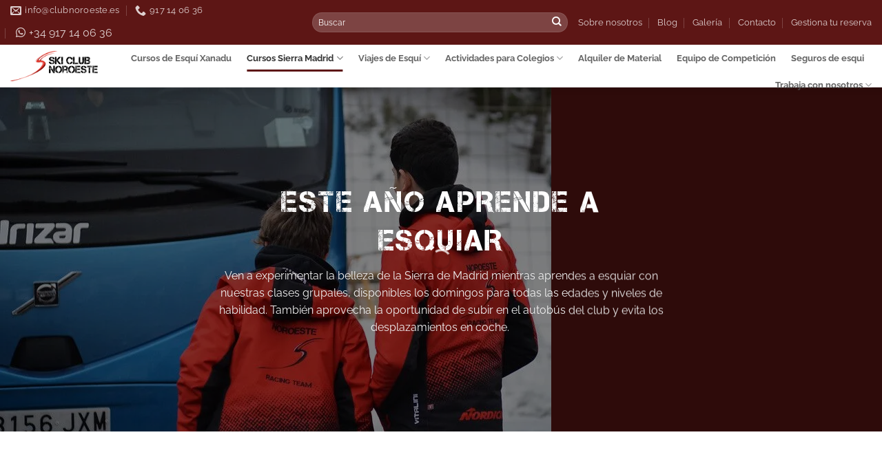

--- FILE ---
content_type: text/html; charset=UTF-8
request_url: https://clubnoroeste.com/dias-sueltos-valdesqui/
body_size: 45369
content:
<!DOCTYPE html> <html lang="es" class="loading-site no-js"> <head><script>if(navigator.userAgent.match(/MSIE|Internet Explorer/i)||navigator.userAgent.match(/Trident\/7\..*?rv:11/i)){let e=document.location.href;if(!e.match(/[?&]nonitro/)){if(e.indexOf("?")==-1){if(e.indexOf("#")==-1){document.location.href=e+"?nonitro=1"}else{document.location.href=e.replace("#","?nonitro=1#")}}else{if(e.indexOf("#")==-1){document.location.href=e+"&nonitro=1"}else{document.location.href=e.replace("#","&nonitro=1#")}}}}</script><link rel="preconnect" href="https://www.google.com" /><link rel="preconnect" href="https://www.googletagmanager.com" /><link rel="preconnect" href="https://cdn-ifojl.nitrocdn.com" /><meta charset="UTF-8" /><meta name='robots' content='index, follow, max-image-preview:large, max-snippet:-1, max-video-preview:-1' /><meta name="viewport" content="width=device-width, initial-scale=1" /><title>Clases sueltas y autobús a Valdesquí desde Madrid 2024</title><meta name="description" content="Reserva clases en días sueltos con o sin autobús o escoge simplemente el transporte para ir a Valdesquí desde Madrid con Ski Club Noroeste." /><meta property="og:locale" content="es_ES" /><meta property="og:type" content="article" /><meta property="og:title" content="Días sueltos y autobús Valdesqui" /><meta property="og:description" content="Reserva clases en días sueltos con o sin autobús o escoge simplemente el transporte para ir a Valdesquí desde Madrid con Ski Club Noroeste." /><meta property="og:url" content="https://clubnoroeste.com/dias-sueltos-valdesqui/" /><meta property="og:site_name" content="Ski Club Noroeste" /><meta property="article:publisher" content="https://www.facebook.com/skiclubnoroeste/" /><meta property="article:modified_time" content="2026-01-15T10:27:12+00:00" /><meta property="og:image" content="https://clubnoroeste.com/wp-content/uploads/2023/08/52710378282_7d393f9403_k-1.jpg" /><meta property="og:image:width" content="2048" /><meta property="og:image:height" content="1365" /><meta property="og:image:type" content="image/jpeg" /><meta name="twitter:card" content="summary_large_image" /><meta name="twitter:site" content="@skiclubnoroeste" /><meta name="twitter:label1" content="Tiempo de lectura" /><meta name="twitter:data1" content="5 minutos" /><meta name="generator" content="Site Kit by Google 1.168.0" /><meta name="facebook-domain-verification" content="dhor06aeh5je2i9lpfrihne786impp" /><meta name="google-adsense-platform-account" content="ca-host-pub-2644536267352236" /><meta name="google-adsense-platform-domain" content="sitekit.withgoogle.com" /><meta name="generator" content="NitroPack" /><script>var NPSH,NitroScrollHelper;NPSH=NitroScrollHelper=function(){let e=null;const o=window.sessionStorage.getItem("nitroScrollPos");function t(){let e=JSON.parse(window.sessionStorage.getItem("nitroScrollPos"))||{};if(typeof e!=="object"){e={}}e[document.URL]=window.scrollY;window.sessionStorage.setItem("nitroScrollPos",JSON.stringify(e))}window.addEventListener("scroll",function(){if(e!==null){clearTimeout(e)}e=setTimeout(t,200)},{passive:true});let r={};r.getScrollPos=()=>{if(!o){return 0}const e=JSON.parse(o);return e[document.URL]||0};r.isScrolled=()=>{return r.getScrollPos()>document.documentElement.clientHeight*.5};return r}();</script><script>(function(){var a=false;var e=document.documentElement.classList;var i=navigator.userAgent.toLowerCase();var n=["android","iphone","ipad"];var r=n.length;var o;var d=null;for(var t=0;t<r;t++){o=n[t];if(i.indexOf(o)>-1)d=o;if(e.contains(o)){a=true;e.remove(o)}}if(a&&d){e.add(d);if(d=="iphone"||d=="ipad"){e.add("ios")}}})();</script><script type="text/worker" id="nitro-web-worker">var preloadRequests=0;var remainingCount={};var baseURI="";self.onmessage=function(e){switch(e.data.cmd){case"RESOURCE_PRELOAD":var o=e.data.requestId;remainingCount[o]=0;e.data.resources.forEach(function(e){preload(e,function(o){return function(){console.log(o+" DONE: "+e);if(--remainingCount[o]==0){self.postMessage({cmd:"RESOURCE_PRELOAD",requestId:o})}}}(o));remainingCount[o]++});break;case"SET_BASEURI":baseURI=e.data.uri;break}};async function preload(e,o){if(typeof URL!=="undefined"&&baseURI){try{var a=new URL(e,baseURI);e=a.href}catch(e){console.log("Worker error: "+e.message)}}console.log("Preloading "+e);try{var n=new Request(e,{mode:"no-cors",redirect:"follow"});await fetch(n);o()}catch(a){console.log(a);var r=new XMLHttpRequest;r.responseType="blob";r.onload=o;r.onerror=o;r.open("GET",e,true);r.send()}}</script><script id="nprl">(()=>{if(window.NPRL!=undefined)return;(function(e){var t=e.prototype;t.after||(t.after=function(){var e,t=arguments,n=t.length,r=0,i=this,o=i.parentNode,a=Node,c=String,u=document;if(o!==null){while(r<n){(e=t[r])instanceof a?(i=i.nextSibling)!==null?o.insertBefore(e,i):o.appendChild(e):o.appendChild(u.createTextNode(c(e)));++r}}})})(Element);var e,t;e=t=function(){var t=false;var r=window.URL||window.webkitURL;var i=true;var o=true;var a=2;var c=null;var u=null;var d=true;var s=window.nitroGtmExcludes!=undefined;var l=s?JSON.parse(atob(window.nitroGtmExcludes)).map(e=>new RegExp(e)):[];var f;var m;var v=null;var p=null;var g=null;var h={touch:["touchmove","touchend"],default:["mousemove","click","keydown","wheel"]};var E=true;var y=[];var w=false;var b=[];var S=0;var N=0;var L=false;var T=0;var R=null;var O=false;var A=false;var C=false;var P=[];var I=[];var M=[];var k=[];var x=false;var _={};var j=new Map;var B="noModule"in HTMLScriptElement.prototype;var q=requestAnimationFrame||mozRequestAnimationFrame||webkitRequestAnimationFrame||msRequestAnimationFrame;const D="gtm.js?id=";function H(e,t){if(!_[e]){_[e]=[]}_[e].push(t)}function U(e,t){if(_[e]){var n=0,r=_[e];for(var n=0;n<r.length;n++){r[n].call(this,t)}}}function Y(){(function(e,t){var r=null;var i=function(e){r(e)};var o=null;var a={};var c=null;var u=null;var d=0;e.addEventListener(t,function(r){if(["load","DOMContentLoaded"].indexOf(t)!=-1){if(u){Q(function(){e.triggerNitroEvent(t)})}c=true}else if(t=="readystatechange"){d++;n.ogReadyState=d==1?"interactive":"complete";if(u&&u>=d){n.documentReadyState=n.ogReadyState;Q(function(){e.triggerNitroEvent(t)})}}});e.addEventListener(t+"Nitro",function(e){if(["load","DOMContentLoaded"].indexOf(t)!=-1){if(!c){e.preventDefault();e.stopImmediatePropagation()}else{}u=true}else if(t=="readystatechange"){u=n.documentReadyState=="interactive"?1:2;if(d<u){e.preventDefault();e.stopImmediatePropagation()}}});switch(t){case"load":o="onload";break;case"readystatechange":o="onreadystatechange";break;case"pageshow":o="onpageshow";break;default:o=null;break}if(o){Object.defineProperty(e,o,{get:function(){return r},set:function(n){if(typeof n!=="function"){r=null;e.removeEventListener(t+"Nitro",i)}else{if(!r){e.addEventListener(t+"Nitro",i)}r=n}}})}Object.defineProperty(e,"addEventListener"+t,{value:function(r){if(r!=t||!n.startedScriptLoading||document.currentScript&&document.currentScript.hasAttribute("nitro-exclude")){}else{arguments[0]+="Nitro"}e.ogAddEventListener.apply(e,arguments);a[arguments[1]]=arguments[0]}});Object.defineProperty(e,"removeEventListener"+t,{value:function(t){var n=a[arguments[1]];arguments[0]=n;e.ogRemoveEventListener.apply(e,arguments)}});Object.defineProperty(e,"triggerNitroEvent"+t,{value:function(t,n){n=n||e;var r=new Event(t+"Nitro",{bubbles:true});r.isNitroPack=true;Object.defineProperty(r,"type",{get:function(){return t},set:function(){}});Object.defineProperty(r,"target",{get:function(){return n},set:function(){}});e.dispatchEvent(r)}});if(typeof e.triggerNitroEvent==="undefined"){(function(){var t=e.addEventListener;var n=e.removeEventListener;Object.defineProperty(e,"ogAddEventListener",{value:t});Object.defineProperty(e,"ogRemoveEventListener",{value:n});Object.defineProperty(e,"addEventListener",{value:function(n){var r="addEventListener"+n;if(typeof e[r]!=="undefined"){e[r].apply(e,arguments)}else{t.apply(e,arguments)}},writable:true});Object.defineProperty(e,"removeEventListener",{value:function(t){var r="removeEventListener"+t;if(typeof e[r]!=="undefined"){e[r].apply(e,arguments)}else{n.apply(e,arguments)}}});Object.defineProperty(e,"triggerNitroEvent",{value:function(t,n){var r="triggerNitroEvent"+t;if(typeof e[r]!=="undefined"){e[r].apply(e,arguments)}}})})()}}).apply(null,arguments)}Y(window,"load");Y(window,"pageshow");Y(window,"DOMContentLoaded");Y(document,"DOMContentLoaded");Y(document,"readystatechange");try{var F=new Worker(r.createObjectURL(new Blob([document.getElementById("nitro-web-worker").textContent],{type:"text/javascript"})))}catch(e){var F=new Worker("data:text/javascript;base64,"+btoa(document.getElementById("nitro-web-worker").textContent))}F.onmessage=function(e){if(e.data.cmd=="RESOURCE_PRELOAD"){U(e.data.requestId,e)}};if(typeof document.baseURI!=="undefined"){F.postMessage({cmd:"SET_BASEURI",uri:document.baseURI})}var G=function(e){if(--S==0){Q(K)}};var W=function(e){e.target.removeEventListener("load",W);e.target.removeEventListener("error",W);e.target.removeEventListener("nitroTimeout",W);if(e.type!="nitroTimeout"){clearTimeout(e.target.nitroTimeout)}if(--N==0&&S==0){Q(J)}};var X=function(e){var t=e.textContent;try{var n=r.createObjectURL(new Blob([t.replace(/^(?:<!--)?(.*?)(?:-->)?$/gm,"$1")],{type:"text/javascript"}))}catch(e){var n="data:text/javascript;base64,"+btoa(t.replace(/^(?:<!--)?(.*?)(?:-->)?$/gm,"$1"))}return n};var K=function(){n.documentReadyState="interactive";document.triggerNitroEvent("readystatechange");document.triggerNitroEvent("DOMContentLoaded");if(window.pageYOffset||window.pageXOffset){window.dispatchEvent(new Event("scroll"))}A=true;Q(function(){if(N==0){Q(J)}Q($)})};var J=function(){if(!A||O)return;O=true;R.disconnect();en();n.documentReadyState="complete";document.triggerNitroEvent("readystatechange");window.triggerNitroEvent("load",document);window.triggerNitroEvent("pageshow",document);if(window.pageYOffset||window.pageXOffset||location.hash){let e=typeof history.scrollRestoration!=="undefined"&&history.scrollRestoration=="auto";if(e&&typeof NPSH!=="undefined"&&NPSH.getScrollPos()>0&&window.pageYOffset>document.documentElement.clientHeight*.5){window.scrollTo(0,NPSH.getScrollPos())}else if(location.hash){try{let e=document.querySelector(location.hash);if(e){e.scrollIntoView()}}catch(e){}}}var e=null;if(a==1){e=eo}else{e=eu}Q(e)};var Q=function(e){setTimeout(e,0)};var V=function(e){if(e.type=="touchend"||e.type=="click"){g=e}};var $=function(){if(d&&g){setTimeout(function(e){return function(){var t=function(e,t,n){var r=new Event(e,{bubbles:true,cancelable:true});if(e=="click"){r.clientX=t;r.clientY=n}else{r.touches=[{clientX:t,clientY:n}]}return r};var n;if(e.type=="touchend"){var r=e.changedTouches[0];n=document.elementFromPoint(r.clientX,r.clientY);n.dispatchEvent(t("touchstart"),r.clientX,r.clientY);n.dispatchEvent(t("touchend"),r.clientX,r.clientY);n.dispatchEvent(t("click"),r.clientX,r.clientY)}else if(e.type=="click"){n=document.elementFromPoint(e.clientX,e.clientY);n.dispatchEvent(t("click"),e.clientX,e.clientY)}}}(g),150);g=null}};var z=function(e){if(e.tagName=="SCRIPT"&&!e.hasAttribute("data-nitro-for-id")&&!e.hasAttribute("nitro-document-write")||e.tagName=="IMG"&&(e.hasAttribute("src")||e.hasAttribute("srcset"))||e.tagName=="IFRAME"&&e.hasAttribute("src")||e.tagName=="LINK"&&e.hasAttribute("href")&&e.hasAttribute("rel")&&e.getAttribute("rel")=="stylesheet"){if(e.tagName==="IFRAME"&&e.src.indexOf("about:blank")>-1){return}var t="";switch(e.tagName){case"LINK":t=e.href;break;case"IMG":if(k.indexOf(e)>-1)return;t=e.srcset||e.src;break;default:t=e.src;break}var n=e.getAttribute("type");if(!t&&e.tagName!=="SCRIPT")return;if((e.tagName=="IMG"||e.tagName=="LINK")&&(t.indexOf("data:")===0||t.indexOf("blob:")===0))return;if(e.tagName=="SCRIPT"&&n&&n!=="text/javascript"&&n!=="application/javascript"){if(n!=="module"||!B)return}if(e.tagName==="SCRIPT"){if(k.indexOf(e)>-1)return;if(e.noModule&&B){return}let t=null;if(document.currentScript){if(document.currentScript.src&&document.currentScript.src.indexOf(D)>-1){t=document.currentScript}if(document.currentScript.hasAttribute("data-nitro-gtm-id")){e.setAttribute("data-nitro-gtm-id",document.currentScript.getAttribute("data-nitro-gtm-id"))}}else if(window.nitroCurrentScript){if(window.nitroCurrentScript.src&&window.nitroCurrentScript.src.indexOf(D)>-1){t=window.nitroCurrentScript}}if(t&&s){let n=false;for(const t of l){n=e.src?t.test(e.src):t.test(e.textContent);if(n){break}}if(!n){e.type="text/googletagmanagerscript";let n=t.hasAttribute("data-nitro-gtm-id")?t.getAttribute("data-nitro-gtm-id"):t.id;if(!j.has(n)){j.set(n,[])}let r=j.get(n);r.push(e);return}}if(!e.src){if(e.textContent.length>0){e.textContent+="\n;if(document.currentScript.nitroTimeout) {clearTimeout(document.currentScript.nitroTimeout);}; setTimeout(function() { this.dispatchEvent(new Event('load')); }.bind(document.currentScript), 0);"}else{return}}else{}k.push(e)}if(!e.hasOwnProperty("nitroTimeout")){N++;e.addEventListener("load",W,true);e.addEventListener("error",W,true);e.addEventListener("nitroTimeout",W,true);e.nitroTimeout=setTimeout(function(){console.log("Resource timed out",e);e.dispatchEvent(new Event("nitroTimeout"))},5e3)}}};var Z=function(e){if(e.hasOwnProperty("nitroTimeout")&&e.nitroTimeout){clearTimeout(e.nitroTimeout);e.nitroTimeout=null;e.dispatchEvent(new Event("nitroTimeout"))}};document.documentElement.addEventListener("load",function(e){if(e.target.tagName=="SCRIPT"||e.target.tagName=="IMG"){k.push(e.target)}},true);document.documentElement.addEventListener("error",function(e){if(e.target.tagName=="SCRIPT"||e.target.tagName=="IMG"){k.push(e.target)}},true);var ee=["appendChild","replaceChild","insertBefore","prepend","append","before","after","replaceWith","insertAdjacentElement"];var et=function(){if(s){window._nitro_setTimeout=window.setTimeout;window.setTimeout=function(e,t,...n){let r=document.currentScript||window.nitroCurrentScript;if(!r||r.src&&r.src.indexOf(D)==-1){return window._nitro_setTimeout.call(window,e,t,...n)}return window._nitro_setTimeout.call(window,function(e,t){return function(...n){window.nitroCurrentScript=e;t(...n)}}(r,e),t,...n)}}ee.forEach(function(e){HTMLElement.prototype["og"+e]=HTMLElement.prototype[e];HTMLElement.prototype[e]=function(...t){if(this.parentNode||this===document.documentElement){switch(e){case"replaceChild":case"insertBefore":t.pop();break;case"insertAdjacentElement":t.shift();break}t.forEach(function(e){if(!e)return;if(e.tagName=="SCRIPT"){z(e)}else{if(e.children&&e.children.length>0){e.querySelectorAll("script").forEach(z)}}})}return this["og"+e].apply(this,arguments)}})};var en=function(){if(s&&typeof window._nitro_setTimeout==="function"){window.setTimeout=window._nitro_setTimeout}ee.forEach(function(e){HTMLElement.prototype[e]=HTMLElement.prototype["og"+e]})};var er=async function(){if(o){ef(f);ef(V);if(v){clearTimeout(v);v=null}}if(T===1){L=true;return}else if(T===0){T=-1}n.startedScriptLoading=true;Object.defineProperty(document,"readyState",{get:function(){return n.documentReadyState},set:function(){}});var e=document.documentElement;var t={attributes:true,attributeFilter:["src"],childList:true,subtree:true};R=new MutationObserver(function(e,t){e.forEach(function(e){if(e.type=="childList"&&e.addedNodes.length>0){e.addedNodes.forEach(function(e){if(!document.documentElement.contains(e)){return}if(e.tagName=="IMG"||e.tagName=="IFRAME"||e.tagName=="LINK"){z(e)}})}if(e.type=="childList"&&e.removedNodes.length>0){e.removedNodes.forEach(function(e){if(e.tagName=="IFRAME"||e.tagName=="LINK"){Z(e)}})}if(e.type=="attributes"){var t=e.target;if(!document.documentElement.contains(t)){return}if(t.tagName=="IFRAME"||t.tagName=="LINK"||t.tagName=="IMG"||t.tagName=="SCRIPT"){z(t)}}})});R.observe(e,t);if(!s){et()}await Promise.all(P);var r=b.shift();var i=null;var a=false;while(r){var c;var u=JSON.parse(atob(r.meta));var d=u.delay;if(r.type=="inline"){var l=document.getElementById(r.id);if(l){l.remove()}else{r=b.shift();continue}c=X(l);if(c===false){r=b.shift();continue}}else{c=r.src}if(!a&&r.type!="inline"&&(typeof u.attributes.async!="undefined"||typeof u.attributes.defer!="undefined")){if(i===null){i=r}else if(i===r){a=true}if(!a){b.push(r);r=b.shift();continue}}var m=document.createElement("script");m.src=c;m.setAttribute("data-nitro-for-id",r.id);for(var p in u.attributes){try{if(u.attributes[p]===false){m.setAttribute(p,"")}else{m.setAttribute(p,u.attributes[p])}}catch(e){console.log("Error while setting script attribute",m,e)}}m.async=false;if(u.canonicalLink!=""&&Object.getOwnPropertyDescriptor(m,"src")?.configurable!==false){(e=>{Object.defineProperty(m,"src",{get:function(){return e.canonicalLink},set:function(){}})})(u)}if(d){setTimeout((function(e,t){var n=document.querySelector("[data-nitro-marker-id='"+t+"']");if(n){n.after(e)}else{document.head.appendChild(e)}}).bind(null,m,r.id),d)}else{m.addEventListener("load",G);m.addEventListener("error",G);if(!m.noModule||!B){S++}var g=document.querySelector("[data-nitro-marker-id='"+r.id+"']");if(g){Q(function(e,t){return function(){e.after(t)}}(g,m))}else{Q(function(e){return function(){document.head.appendChild(e)}}(m))}}r=b.shift()}};var ei=function(){var e=document.getElementById("nitro-deferred-styles");var t=document.createElement("div");t.innerHTML=e.textContent;return t};var eo=async function(e){isPreload=e&&e.type=="NitroPreload";if(!isPreload){T=-1;E=false;if(o){ef(f);ef(V);if(v){clearTimeout(v);v=null}}}if(w===false){var t=ei();let e=t.querySelectorAll('style,link[rel="stylesheet"]');w=e.length;if(w){let e=document.getElementById("nitro-deferred-styles-marker");e.replaceWith.apply(e,t.childNodes)}else if(isPreload){Q(ed)}else{es()}}else if(w===0&&!isPreload){es()}};var ea=function(){var e=ei();var t=e.childNodes;var n;var r=[];for(var i=0;i<t.length;i++){n=t[i];if(n.href){r.push(n.href)}}var o="css-preload";H(o,function(e){eo(new Event("NitroPreload"))});if(r.length){F.postMessage({cmd:"RESOURCE_PRELOAD",resources:r,requestId:o})}else{Q(function(){U(o)})}};var ec=function(){if(T===-1)return;T=1;var e=[];var t,n;for(var r=0;r<b.length;r++){t=b[r];if(t.type!="inline"){if(t.src){n=JSON.parse(atob(t.meta));if(n.delay)continue;if(n.attributes.type&&n.attributes.type=="module"&&!B)continue;e.push(t.src)}}}if(e.length){var i="js-preload";H(i,function(e){T=2;if(L){Q(er)}});F.postMessage({cmd:"RESOURCE_PRELOAD",resources:e,requestId:i})}};var eu=function(){while(I.length){style=I.shift();if(style.hasAttribute("nitropack-onload")){style.setAttribute("onload",style.getAttribute("nitropack-onload"));Q(function(e){return function(){e.dispatchEvent(new Event("load"))}}(style))}}while(M.length){style=M.shift();if(style.hasAttribute("nitropack-onerror")){style.setAttribute("onerror",style.getAttribute("nitropack-onerror"));Q(function(e){return function(){e.dispatchEvent(new Event("error"))}}(style))}}};var ed=function(){if(!x){if(i){Q(function(){var e=document.getElementById("nitro-critical-css");if(e){e.remove()}})}x=true;onStylesLoadEvent=new Event("NitroStylesLoaded");onStylesLoadEvent.isNitroPack=true;window.dispatchEvent(onStylesLoadEvent)}};var es=function(){if(a==2){Q(er)}else{eu()}};var el=function(e){m.forEach(function(t){document.addEventListener(t,e,true)})};var ef=function(e){m.forEach(function(t){document.removeEventListener(t,e,true)})};if(s){et()}return{setAutoRemoveCriticalCss:function(e){i=e},registerScript:function(e,t,n){b.push({type:"remote",src:e,id:t,meta:n})},registerInlineScript:function(e,t){b.push({type:"inline",id:e,meta:t})},registerStyle:function(e,t,n){y.push({href:e,rel:t,media:n})},onLoadStyle:function(e){I.push(e);if(w!==false&&--w==0){Q(ed);if(E){E=false}else{es()}}},onErrorStyle:function(e){M.push(e);if(w!==false&&--w==0){Q(ed);if(E){E=false}else{es()}}},loadJs:function(e,t){if(!e.src){var n=X(e);if(n!==false){e.src=n;e.textContent=""}}if(t){Q(function(e,t){return function(){e.after(t)}}(t,e))}else{Q(function(e){return function(){document.head.appendChild(e)}}(e))}},loadQueuedResources:async function(){window.dispatchEvent(new Event("NitroBootStart"));if(p){clearTimeout(p);p=null}window.removeEventListener("load",e.loadQueuedResources);f=a==1?er:eo;if(!o||g){Q(f)}else{if(navigator.userAgent.indexOf(" Edge/")==-1){ea();H("css-preload",ec)}el(f);if(u){if(c){v=setTimeout(f,c)}}else{}}},fontPreload:function(e){var t="critical-fonts";H(t,function(e){document.getElementById("nitro-critical-fonts").type="text/css"});F.postMessage({cmd:"RESOURCE_PRELOAD",resources:e,requestId:t})},boot:function(){if(t)return;t=true;C=typeof NPSH!=="undefined"&&NPSH.isScrolled();let n=document.prerendering;if(location.hash||C||n){o=false}m=h.default.concat(h.touch);p=setTimeout(e.loadQueuedResources,1500);el(V);if(C){e.loadQueuedResources()}else{window.addEventListener("load",e.loadQueuedResources)}},addPrerequisite:function(e){P.push(e)},getTagManagerNodes:function(e){if(!e)return j;return j.get(e)??[]}}}();var n,r;n=r=function(){var t=document.write;return{documentWrite:function(n,r){if(n&&n.hasAttribute("nitro-exclude")){return t.call(document,r)}var i=null;if(n.documentWriteContainer){i=n.documentWriteContainer}else{i=document.createElement("span");n.documentWriteContainer=i}var o=null;if(n){if(n.hasAttribute("data-nitro-for-id")){o=document.querySelector('template[data-nitro-marker-id="'+n.getAttribute("data-nitro-for-id")+'"]')}else{o=n}}i.innerHTML+=r;i.querySelectorAll("script").forEach(function(e){e.setAttribute("nitro-document-write","")});if(!i.parentNode){if(o){o.parentNode.insertBefore(i,o)}else{document.body.appendChild(i)}}var a=document.createElement("span");a.innerHTML=r;var c=a.querySelectorAll("script");if(c.length){c.forEach(function(t){var n=t.getAttributeNames();var r=document.createElement("script");n.forEach(function(e){r.setAttribute(e,t.getAttribute(e))});r.async=false;if(!t.src&&t.textContent){r.textContent=t.textContent}e.loadJs(r,o)})}},TrustLogo:function(e,t){var n=document.getElementById(e);var r=document.createElement("img");r.src=t;n.parentNode.insertBefore(r,n)},documentReadyState:"loading",ogReadyState:document.readyState,startedScriptLoading:false,loadScriptDelayed:function(e,t){setTimeout(function(){var t=document.createElement("script");t.src=e;document.head.appendChild(t)},t)}}}();document.write=function(e){n.documentWrite(document.currentScript,e)};document.writeln=function(e){n.documentWrite(document.currentScript,e+"\n")};window.NPRL=e;window.NitroResourceLoader=t;window.NPh=n;window.NitroPackHelper=r})();</script><template id="nitro-deferred-styles-marker"></template><style id="nitro-fonts">@font-face{font-family:"Font Awesome 5 Brands";font-style:normal;font-weight:400;font-display:swap;src:url("https://cdn-ifojl.nitrocdn.com/ANiDeSRZZOHPszPMVuTuufMeyUOvgFnV/assets/static/source/rev-4ee58f0/use.fontawesome.com/releases/v5.13.1/webfonts/fa-brands-400.eot");src:url("https://cdn-ifojl.nitrocdn.com/ANiDeSRZZOHPszPMVuTuufMeyUOvgFnV/assets/static/source/rev-4ee58f0/use.fontawesome.com/releases/v5.13.1/webfonts/fa-brands-400.woff2") format("woff2")}@font-face{font-family:"fl-icons";font-display:swap;src:url("https://cdn-ifojl.nitrocdn.com/ANiDeSRZZOHPszPMVuTuufMeyUOvgFnV/assets/static/source/rev-4ee58f0/clubnoroeste.com/wp-content/themes/flatsome/assets/css/icons/31c4f8c5dc537900565c45687c80a586.fl-icons.eot");src:url("https://cdn-ifojl.nitrocdn.com/ANiDeSRZZOHPszPMVuTuufMeyUOvgFnV/assets/static/source/rev-4ee58f0/clubnoroeste.com/wp-content/themes/flatsome/assets/css/icons/31c4f8c5dc537900565c45687c80a586.fl-icons.woff2") format("woff2")}@font-face{font-family:"Captureit";src:url("https://clubnoroeste.com/wp-content/uploads/font/Capture%20it.eot");src:url("https://clubnoroeste.com/wp-content/uploads/font/Capture%20it.woff2") format("woff2");font-weight:normal;font-style:normal;font-display:swap}@font-face{font-family:"Captureit";src:url("https://cdn-ifojl.nitrocdn.com/ANiDeSRZZOHPszPMVuTuufMeyUOvgFnV/assets/static/source/rev-4ee58f0/clubnoroeste.com/wp-content/uploads/font/Captureit.ttf") format("truetype");font-weight:normal;font-style:normal;font-display:swap}@font-face{font-family:"Raleway";font-style:normal;font-weight:400;font-display:swap;src:url("https://cdn-ifojl.nitrocdn.com/ANiDeSRZZOHPszPMVuTuufMeyUOvgFnV/assets/static/source/rev-4ee58f0/clubnoroeste.com/wp-content/fonts/raleway/1Ptug8zYS_SKggPNyCAIT5lu.woff2") format("woff2");unicode-range:U+0460-052F,U+1C80-1C8A,U+20B4,U+2DE0-2DFF,U+A640-A69F,U+FE2E-FE2F}@font-face{font-family:"Raleway";font-style:normal;font-weight:400;font-display:swap;src:url("https://cdn-ifojl.nitrocdn.com/ANiDeSRZZOHPszPMVuTuufMeyUOvgFnV/assets/static/source/rev-4ee58f0/clubnoroeste.com/wp-content/fonts/raleway/1Ptug8zYS_SKggPNyCkIT5lu.woff2") format("woff2");unicode-range:U+0301,U+0400-045F,U+0490-0491,U+04B0-04B1,U+2116}@font-face{font-family:"Raleway";font-style:normal;font-weight:400;font-display:swap;src:url("https://cdn-ifojl.nitrocdn.com/ANiDeSRZZOHPszPMVuTuufMeyUOvgFnV/assets/static/source/rev-4ee58f0/clubnoroeste.com/wp-content/fonts/raleway/1Ptug8zYS_SKggPNyCIIT5lu.woff2") format("woff2");unicode-range:U+0102-0103,U+0110-0111,U+0128-0129,U+0168-0169,U+01A0-01A1,U+01AF-01B0,U+0300-0301,U+0303-0304,U+0308-0309,U+0323,U+0329,U+1EA0-1EF9,U+20AB}@font-face{font-family:"Raleway";font-style:normal;font-weight:400;font-display:swap;src:url("https://cdn-ifojl.nitrocdn.com/ANiDeSRZZOHPszPMVuTuufMeyUOvgFnV/assets/static/source/rev-4ee58f0/clubnoroeste.com/wp-content/fonts/raleway/1Ptug8zYS_SKggPNyCMIT5lu.woff2") format("woff2");unicode-range:U+0100-02BA,U+02BD-02C5,U+02C7-02CC,U+02CE-02D7,U+02DD-02FF,U+0304,U+0308,U+0329,U+1D00-1DBF,U+1E00-1E9F,U+1EF2-1EFF,U+2020,U+20A0-20AB,U+20AD-20C0,U+2113,U+2C60-2C7F,U+A720-A7FF}@font-face{font-family:"Raleway";font-style:normal;font-weight:400;font-display:swap;src:url("https://cdn-ifojl.nitrocdn.com/ANiDeSRZZOHPszPMVuTuufMeyUOvgFnV/assets/static/source/rev-4ee58f0/clubnoroeste.com/wp-content/fonts/raleway/1Ptug8zYS_SKggPNyC0ITw.woff2") format("woff2");unicode-range:U+0000-00FF,U+0131,U+0152-0153,U+02BB-02BC,U+02C6,U+02DA,U+02DC,U+0304,U+0308,U+0329,U+2000-206F,U+20AC,U+2122,U+2191,U+2193,U+2212,U+2215,U+FEFF,U+FFFD}@font-face{font-family:"Raleway";font-style:normal;font-weight:700;font-display:swap;src:url("https://cdn-ifojl.nitrocdn.com/ANiDeSRZZOHPszPMVuTuufMeyUOvgFnV/assets/static/source/rev-4ee58f0/clubnoroeste.com/wp-content/fonts/raleway/1Ptug8zYS_SKggPNyCAIT5lu.woff2") format("woff2");unicode-range:U+0460-052F,U+1C80-1C8A,U+20B4,U+2DE0-2DFF,U+A640-A69F,U+FE2E-FE2F}@font-face{font-family:"Raleway";font-style:normal;font-weight:700;font-display:swap;src:url("https://cdn-ifojl.nitrocdn.com/ANiDeSRZZOHPszPMVuTuufMeyUOvgFnV/assets/static/source/rev-4ee58f0/clubnoroeste.com/wp-content/fonts/raleway/1Ptug8zYS_SKggPNyCkIT5lu.woff2") format("woff2");unicode-range:U+0301,U+0400-045F,U+0490-0491,U+04B0-04B1,U+2116}@font-face{font-family:"Raleway";font-style:normal;font-weight:700;font-display:swap;src:url("https://cdn-ifojl.nitrocdn.com/ANiDeSRZZOHPszPMVuTuufMeyUOvgFnV/assets/static/source/rev-4ee58f0/clubnoroeste.com/wp-content/fonts/raleway/1Ptug8zYS_SKggPNyCIIT5lu.woff2") format("woff2");unicode-range:U+0102-0103,U+0110-0111,U+0128-0129,U+0168-0169,U+01A0-01A1,U+01AF-01B0,U+0300-0301,U+0303-0304,U+0308-0309,U+0323,U+0329,U+1EA0-1EF9,U+20AB}@font-face{font-family:"Raleway";font-style:normal;font-weight:700;font-display:swap;src:url("https://cdn-ifojl.nitrocdn.com/ANiDeSRZZOHPszPMVuTuufMeyUOvgFnV/assets/static/source/rev-4ee58f0/clubnoroeste.com/wp-content/fonts/raleway/1Ptug8zYS_SKggPNyCMIT5lu.woff2") format("woff2");unicode-range:U+0100-02BA,U+02BD-02C5,U+02C7-02CC,U+02CE-02D7,U+02DD-02FF,U+0304,U+0308,U+0329,U+1D00-1DBF,U+1E00-1E9F,U+1EF2-1EFF,U+2020,U+20A0-20AB,U+20AD-20C0,U+2113,U+2C60-2C7F,U+A720-A7FF}@font-face{font-family:"Raleway";font-style:normal;font-weight:700;font-display:swap;src:url("https://cdn-ifojl.nitrocdn.com/ANiDeSRZZOHPszPMVuTuufMeyUOvgFnV/assets/static/source/rev-4ee58f0/clubnoroeste.com/wp-content/fonts/raleway/1Ptug8zYS_SKggPNyC0ITw.woff2") format("woff2");unicode-range:U+0000-00FF,U+0131,U+0152-0153,U+02BB-02BC,U+02C6,U+02DA,U+02DC,U+0304,U+0308,U+0329,U+2000-206F,U+20AC,U+2122,U+2191,U+2193,U+2212,U+2215,U+FEFF,U+FFFD}</style><style type="text/css" id="nitro-critical-css">.svg-inline--fa{display:inline-block;height:1em;overflow:visible;vertical-align:-.125em}.svg-inline--fa,svg:not(:root).svg-inline--fa{overflow:visible}.svg-inline--fa{display:inline-block;font-size:inherit;height:1em;vertical-align:-.125em}.svg-inline--fa.fa-w-11{width:.6875em}@keyframes spin{from{transform:rotate(0deg)}to{transform:rotate(360deg)}}.fab{-moz-osx-font-smoothing:grayscale;-webkit-font-smoothing:antialiased;display:inline-block;font-style:normal;font-variant:normal;text-rendering:auto;line-height:1}.fa-times:before{content:""}.fa-whatsapp:before{content:""}.fab{font-family:"Font Awesome 5 Brands"}.fab{font-weight:400}html{-ms-text-size-adjust:100%;-webkit-text-size-adjust:100%;font-family:sans-serif}body{margin:0}details,header,main,section,summary{display:block}template{display:none}a{background-color:transparent}b,strong{font-weight:inherit;font-weight:bolder}img{border-style:none}svg:not(:root){overflow:hidden}button,input,textarea{font:inherit}button,input{overflow:visible}button{text-transform:none}[type=submit],button,html [type=button]{-webkit-appearance:button}button::-moz-focus-inner,input::-moz-focus-inner{border:0;padding:0}button:-moz-focusring,input:-moz-focusring{outline:1px dotted ButtonText}textarea{overflow:auto}[type=checkbox]{box-sizing:border-box;padding:0}[type=search]{-webkit-appearance:textfield}[type=search]::-webkit-search-cancel-button,[type=search]::-webkit-search-decoration{-webkit-appearance:none}*,:after,:before,html{box-sizing:border-box}html{background-attachment:fixed}body{-webkit-font-smoothing:antialiased;-moz-osx-font-smoothing:grayscale;color:var(--fs-color-base)}img{display:inline-block;height:auto;max-width:100%;vertical-align:middle}p:empty{display:none}a,button,input{touch-action:manipulation}.col{margin:0;padding:0 15px 30px;position:relative;width:100%}.col-inner{background-position:50% 50%;background-repeat:no-repeat;background-size:cover;flex:1 0 auto;margin-left:auto;margin-right:auto;position:relative;width:100%}@media screen and (min-width:850px){.col:first-child .col-inner{margin-left:auto;margin-right:0}.col+.col .col-inner{margin-left:0;margin-right:auto}}@media screen and (max-width:849px){.col{padding-bottom:30px}}.align-equal>.col{display:flex}.small-12{flex-basis:100%;max-width:100%}@media screen and (min-width:550px){.medium-6{flex-basis:50%;max-width:50%}}@media screen and (min-width:850px){.large-6{flex-basis:50%;max-width:50%}.large-12{flex-basis:100%;max-width:100%}}.container,.row{margin-left:auto;margin-right:auto;width:100%}.container{padding-left:15px;padding-right:15px}.container,.row{max-width:1080px}.flex-row{align-items:center;display:flex;flex-flow:row nowrap;justify-content:space-between;width:100%}.text-center .flex-row{justify-content:center}.header .flex-row{height:100%}.flex-col{max-height:100%}.flex-grow{-ms-flex-negative:1;-ms-flex-preferred-size:auto !important;flex:1}.flex-center{margin:0 auto}.flex-left{margin-right:auto}.flex-right{margin-left:auto}.flex-has-center>.flex-row>.flex-col:not(.flex-center){flex:1}@media (-ms-high-contrast:none){.nav>li>a>i{top:-1px}}.row{display:flex;flex-flow:row wrap;width:100%}.row .row:not(.row-collapse){margin-left:-15px;margin-right:-15px;padding-left:0;padding-right:0;width:auto}.section{align-items:center;display:flex;flex-flow:row;min-height:auto;padding:30px 0;position:relative;width:100%}.section-bg{overflow:hidden}.section-bg,.section-content{width:100%}.section-content{z-index:1}.nav-dropdown{background-color:#fff;color:var(--fs-color-base);display:table;left:-99999px;margin:0;max-height:0;min-width:260px;opacity:0;padding:20px 0;position:absolute;text-align:left;visibility:hidden;z-index:9}.dark.nav-dropdown{color:#f1f1f1}.nav-dropdown:after{clear:both;content:"";display:block;height:0;visibility:hidden}.nav-dropdown li{display:block;margin:0;vertical-align:top}.nav-dropdown>li>a{display:block;line-height:1.3;padding:10px 20px;width:auto}.nav-dropdown>li:last-child:not(.nav-dropdown-col)>a{border-bottom:0 !important}.nav-dropdown-has-arrow li.has-dropdown:after,.nav-dropdown-has-arrow li.has-dropdown:before{border:solid transparent;bottom:-2px;content:"";height:0;left:50%;opacity:0;position:absolute;width:0;z-index:10}.nav-dropdown-has-arrow li.has-dropdown:after{border-color:hsla(0,0%,87%,0) hsla(0,0%,87%,0) #fff;border-width:8px;margin-left:-8px}.nav-dropdown-has-arrow li.has-dropdown:before{border-width:11px;margin-left:-11px;z-index:-999}.nav-dropdown-has-shadow .nav-dropdown{box-shadow:1px 1px 15px rgba(0,0,0,.15)}.nav-dropdown-has-arrow.nav-dropdown-has-border li.has-dropdown:before{border-bottom-color:#ddd}.nav-dropdown-has-border .nav-dropdown{border:2px solid #ddd}.nav,.nav ul:not(.nav-dropdown){margin:0;padding:0}.nav{align-items:center;display:flex;flex-flow:row wrap;width:100%}.nav,.nav>li{position:relative}.nav>li{display:inline-block;list-style:none;margin:0 7px;padding:0}.nav>li>a{align-items:center;display:inline-flex;flex-wrap:wrap;padding:10px 0}.nav-small .nav>li>a,.nav.nav-small>li>a{font-weight:400;padding-bottom:5px;padding-top:5px;vertical-align:top}.nav-small.nav>li.html{font-size:.75em}.nav-center{justify-content:center}.nav-left{justify-content:flex-start}.nav-right{justify-content:flex-end}@media (max-width:849px){.medium-nav-center{justify-content:center}}.nav-dropdown>li>a,.nav>li>a{color:rgba(74,74,74,.85)}.nav-dropdown>li>a{display:block}.nav-dropdown li.active>a,.nav>li.active>a{color:hsla(0,0%,7%,.85)}.nav li:first-child{margin-left:0 !important}.nav li:last-child{margin-right:0 !important}.nav-uppercase>li>a{font-weight:bolder;letter-spacing:.02em;text-transform:uppercase}@media (min-width:850px){.nav-divided>li{margin:0 .7em}.nav-divided>li+li>a:after{border-left:1px solid rgba(0,0,0,.1);content:"";height:15px;left:-1em;margin-top:-7px;position:absolute;top:50%;width:1px}}li.html form,li.html input{margin:0}.nav-line-bottom>li>a:before{background-color:var(--fs-color-primary);content:" ";height:3px;left:50%;opacity:0;position:absolute;top:0;transform:translateX(-50%);width:100%}.nav-line-bottom>li.active>a:before{opacity:1}.nav-line-bottom>li:after,.nav-line-bottom>li:before{display:none}.nav-line-bottom>li>a:before{bottom:0;top:auto}.nav.nav-vertical{flex-flow:column}.nav.nav-vertical li{list-style:none;margin:0;width:100%}.nav-vertical li li{font-size:1em;padding-left:.5em}.nav-vertical>li{align-items:center;display:flex;flex-flow:row wrap}.nav-vertical>li ul{width:100%}.nav-vertical>li>a,.nav-vertical>li>ul>li a{align-items:center;display:flex;flex-grow:1;width:auto}.nav-vertical>li.html{padding-bottom:1em;padding-top:1em}.nav-vertical>li>ul li a{color:#4a4a4a}.nav-vertical>li>ul{margin:0 0 2em;padding-left:1em}.nav .children{left:-99999px;opacity:0;position:fixed;transform:translateX(-10px)}@media (prefers-reduced-motion){.nav .children{opacity:1;transform:none}}.nav-sidebar.nav-vertical>li+li{border-top:1px solid #ececec}.nav-vertical>li+li{border-top:1px solid #ececec}.text-center .nav-vertical li{border:0}.text-center .nav-vertical li li{padding-left:0}.banner{background-color:var(--fs-color-primary);min-height:30px;position:relative;width:100%}.banner-bg{overflow:hidden}.banner-layers{height:100%;max-height:100%;position:relative}@media (max-width:549px){.banner-layers{-webkit-overflow-scrolling:touch;overflow:auto}}.banner-layers>*{position:absolute !important}.banner-bg :is(img,picture,video){height:100%;left:0;-o-object-fit:cover;object-fit:cover;-o-object-position:50% 50%;object-position:50% 50%;position:absolute;top:0;width:100%}.button,button{background-color:transparent;border:1px solid transparent;border-radius:0;box-sizing:border-box;color:currentColor;display:inline-block;font-size:.97em;font-weight:bolder;letter-spacing:.03em;line-height:2.4em;margin-right:1em;margin-top:0;max-width:100%;min-height:2.5em;min-width:24px;padding:0 1.2em;position:relative;text-align:center;text-decoration:none;text-rendering:optimizeLegibility;text-shadow:none;text-transform:uppercase;vertical-align:middle}.button span{display:inline-block;line-height:1.6}.button.is-outline{line-height:2.19em}.button{background-color:var(--fs-color-primary);border-color:rgba(0,0,0,.05);color:#fff}.button.is-outline{background-color:transparent;border:2px solid}.dark .button{color:#fff}.is-outline{color:silver}.primary{background-color:var(--fs-color-primary)}.secondary{background-color:var(--fs-color-secondary)}.text-center .button:first-of-type{margin-left:0 !important}.text-center .button:last-of-type{margin-right:0 !important}.flex-col .button,.flex-col button,.flex-col input{margin-bottom:0}form{margin-bottom:0}input[type=email],input[type=search],input[type=text],textarea{background-color:#fff;border:1px solid #ddd;border-radius:0;box-shadow:inset 0 1px 2px rgba(0,0,0,.1);box-sizing:border-box;color:#333;font-size:.97em;height:2.507em;max-width:100%;padding:0 .75em;vertical-align:middle;width:100%}@media (max-width:849px){input[type=email],input[type=search],input[type=text],textarea{font-size:1rem}}input[type=email],input[type=search],input[type=text],textarea{-webkit-appearance:none;-moz-appearance:none;appearance:none}textarea{min-height:120px;padding-top:.7em}label{display:block;font-size:.9em;font-weight:700;margin-bottom:.4em}input[type=checkbox]{display:inline;font-size:16px;margin-right:10px}input[type=checkbox]+label{display:inline}.form-flat input:not([type=submit]){background-color:rgba(0,0,0,.03);border-color:rgba(0,0,0,.09);border-radius:99px;box-shadow:none;color:currentColor !important}.form-flat button,.form-flat input{border-radius:99px}.form-flat .flex-row .flex-col{padding-right:4px}.dark .form-flat input:not([type=submit]),.nav-dark .form-flat input:not([type=submit]){background-color:hsla(0,0%,100%,.2) !important;border-color:hsla(0,0%,100%,.09);color:#fff}.dark .form-flat input::-webkit-input-placeholder,.nav-dark .form-flat input::-webkit-input-placeholder{color:#fff}.form-flat .button.icon{background-color:transparent !important;border-color:transparent !important;box-shadow:none;color:currentColor !important}i[class^=icon-]{speak:none !important;display:inline-block;font-display:block;font-family:fl-icons !important;font-style:normal !important;font-variant:normal !important;font-weight:400 !important;line-height:1.2;margin:0;padding:0;position:relative;text-transform:none !important}.button i,button i{top:-1.5px;vertical-align:middle}.button.icon{display:inline-block;margin-left:.12em;margin-right:.12em;min-width:2.5em;padding-left:.6em;padding-right:.6em}.button.icon i{font-size:1.2em}.button.icon.circle{padding-left:0;padding-right:0}.button.icon.circle>i{margin:0 8px}.button.icon.circle>i:only-child{margin:0}.nav>li>a>i{font-size:20px;vertical-align:middle}.nav>li>a>i+span{margin-left:5px}.nav>li>a>i.icon-search{font-size:1.2em}.nav>li>a>i.icon-menu{font-size:1.9em}.nav>li.has-icon>a>i{min-width:1em}.has-dropdown .icon-angle-down{font-size:16px;margin-left:.2em;opacity:.6}img{opacity:1}.overlay{background-color:rgba(0,0,0,.15);height:100%;left:-1px;right:-1px;top:0}.overlay{bottom:0;position:absolute}.mfp-hide{display:none !important}.loading-spin{position:relative}.loading-spin{animation:spin .6s linear infinite;border-bottom:3px solid rgba(0,0,0,.1) !important;border-left:3px solid var(--fs-color-primary);border-radius:50%;border-right:3px solid rgba(0,0,0,.1) !important;border-top:3px solid rgba(0,0,0,.1) !important;content:"";font-size:10px;height:30px;margin:0 auto;opacity:.8;text-indent:-9999em;width:30px}.dark.loading-spin{border:3px solid rgba(0,0,0,.1) !important;border-left-color:#fff !important}.loading-spin.centered{left:50%;margin-left:-15px;margin-top:-15px;position:absolute;top:50%;z-index:99}.loading-spin{border-radius:50%;height:30px;width:30px}@keyframes spin{0%{transform:rotate(0deg)}to{transform:rotate(1turn)}}label{color:#222}.text-box{max-height:100%}.text-box .text-box-content{backface-visibility:hidden;position:relative;z-index:10}.slider-wrapper{position:relative}.slider{position:relative;scrollbar-width:none}.slider:not(.flickity-enabled){-ms-overflow-style:-ms-autohiding-scrollbar;overflow-x:scroll;overflow-y:hidden;white-space:nowrap;width:auto}.slider::-webkit-scrollbar{height:0 !important;width:0 !important}.slider:not(.flickity-enabled)>*{display:inline-block !important;vertical-align:top;white-space:normal !important}.slider>div:not(.col){width:100%}a{color:var(--fs-experimental-link-color);text-decoration:none}.dark a{color:currentColor}ul{list-style:disc}ul{margin-top:0;padding:0}ul ul{margin:1.5em 0 1.5em 3em}li{margin-bottom:.6em}.button,button,input,textarea{margin-bottom:1em}form,p,ul{margin-bottom:1.3em}form p{margin-bottom:.5em}body{line-height:1.6}h1,h2{color:#555;margin-bottom:.5em;margin-top:0;text-rendering:optimizeSpeed;width:100%}h1{font-size:1.7em}h1,h2{line-height:1.3}h2{font-size:1.6em}@media (max-width:549px){h1{font-size:1.4em}h2{font-size:1.2em}}p{margin-top:0}h1>span,h2>span{-webkit-box-decoration-break:clone;box-decoration-break:clone}.uppercase{letter-spacing:.05em;line-height:1.05;text-transform:uppercase}.is-normal{font-weight:400}.uppercase{line-height:1.2;text-transform:uppercase}.is-xxlarge{font-size:2em}.is-large{font-size:1.15em}.is-small{font-size:.8em}@media (max-width:549px){.is-xxlarge{font-size:2.5em}.is-large{font-size:1em}}.banner h1{font-size:3.5em}.banner h1{font-weight:400;line-height:1;margin-bottom:.2em;margin-top:.2em;padding:0}.banner p{margin-bottom:1em;margin-top:1em;padding:0}.nav>li>a{font-size:.8em}.nav>li.html{font-size:.85em}.nav-spacing-large>li{margin:0 11px}.container:after,.row:after{clear:both;content:"";display:table}@media (max-width:549px){.hide-for-small{display:none !important}}@media (min-width:550px){.show-for-small{display:none !important}}@media (min-width:850px){.show-for-medium{display:none !important}}@media (max-width:849px){.hide-for-medium{display:none !important}}.full-width{display:block;max-width:100% !important;padding-left:0 !important;padding-right:0 !important;width:100% !important}.mb-0{margin-bottom:0 !important}.text-left{text-align:left}.text-center{text-align:center}.text-center>div,.text-center>div>div{margin-left:auto;margin-right:auto}.relative{position:relative !important}.fixed{position:fixed !important;z-index:12}.left{left:0}.bottom,.fill{bottom:0}.fill{height:100%;left:0;margin:0 !important;padding:0 !important;position:absolute;right:0;top:0}.circle{border-radius:999px !important;-o-object-fit:cover;object-fit:cover}.z-1{z-index:21}.z-top{z-index:9995}.strong{font-weight:700}.no-scrollbar{-ms-overflow-style:-ms-autohiding-scrollbar;scrollbar-width:none}.no-scrollbar::-webkit-scrollbar{height:0 !important;width:0 !important}.screen-reader-text{clip:rect(1px,1px,1px,1px);height:1px;overflow:hidden;position:absolute !important;width:1px}@media screen and (max-width:549px){.x50{left:50%;transform:translateX(-50%)}.y50{top:50.3%;transform:translateY(-50%)}.y50.x50{transform:translate(-50%,-50%)}}@media screen and (min-width:550px)and (max-width:849px){.md-x50{left:50%;transform:translateX(-50%) !important}.md-y50{top:50%;transform:translateY(-50%) !important}.md-x50.md-y50{transform:translate(-50%,-50%) !important}}@media screen and (min-width:850px){.lg-x50{left:50%;transform:translateX(-50%) !important}.lg-y50{top:50%;transform:translateY(-50%) !important}.lg-x50.lg-y50{transform:translate(-50%,-50%) !important}}.res-text{font-size:11px}@media screen and (min-width:550px){.res-text{font-size:1.8vw}}@media screen and (min-width:850px){.res-text{font-size:16px}}@media (prefers-reduced-motion:no-preference){[data-animate]{animation-fill-mode:forwards;-webkit-backface-visibility:hidden;opacity:0 !important;will-change:filter,transform,opacity}[data-animate]:not([data-animate-transform]){transform:none !important}[data-animate=fadeInUp]{transform:translate3d(0,70px,0)}.nav-anim>li{opacity:0;transform:translateY(-15px)}}.dark,.dark p{color:#f1f1f1}.dark h1,.dark label{color:#fff}.nav-dark .nav>li>a,.nav-dropdown.dark>li>a{color:hsla(0,0%,100%,.8)}.nav-dark .nav-divided>li+li>a:after,.nav-dropdown.dark>li>a{border-color:hsla(0,0%,100%,.2)}.nav-dark .nav>li.html{color:#fff}:root{--flatsome-scroll-padding-top:calc(var(--flatsome--header--sticky-height,0px) + var(--wp-admin--admin-bar--height,0px))}html{overflow-x:hidden;scroll-padding-top:var(--flatsome-scroll-padding-top)}@supports (overflow:clip){body{overflow-x:clip}}#main,#wrapper{background-color:#fff;position:relative}.header,.header-wrapper{background-position:50% 0;background-size:cover;position:relative;width:100%;z-index:1001}.header-bg-color{background-color:hsla(0,0%,100%,.9)}.header-top{align-items:center;display:flex;flex-wrap:no-wrap}.header-bg-color,.header-bg-image{background-position:50% 0}.header-top{background-color:var(--fs-color-primary);min-height:20px;position:relative;z-index:11}.header-main{position:relative;z-index:10}.top-divider{border-top:1px solid;margin-bottom:-1px;opacity:.1}.header-shadow .header-wrapper{box-shadow:1px 1px 10px rgba(0,0,0,.15)}.header-full-width .container{max-width:100% !important}html{background-color:#4d4d4d}.back-to-top{bottom:20px;margin:0;opacity:0;right:20px;transform:translateY(30%)}.back-to-top.left{left:20px;right:unset}.logo{line-height:1;margin:0}.logo a{color:var(--fs-color-primary);display:block;font-size:32px;font-weight:bolder;margin:0;text-decoration:none;text-transform:uppercase}.logo img{display:block;width:auto}.header-logo-dark{display:none !important}.logo-left .logo{margin-left:0;margin-right:30px}@media screen and (max-width:849px){.header-inner .nav{flex-wrap:nowrap}.medium-logo-center .flex-left{flex:1 1 0;order:1}.medium-logo-center .logo{margin:0 15px;order:2;text-align:center}.medium-logo-center .logo img{margin:0 auto}.medium-logo-center .flex-right{flex:1 1 0;order:3}}.pricing-table{background-color:#fff;border:1px solid #ececec;overflow:hidden;padding-bottom:15px}.pricing-table .title{border-bottom:1px solid #ececec;padding:.5em 15%}.pricing-table .price{color:#000;font-weight:300;padding:.6em 15% 0}.pricing-table .items{padding:10px 15%}.pricing-table .items .button:last-child{margin:30px 0 0}.pricing-table .title{background-color:rgba(0,0,0,.02)}.featured-table{border-color:var(--fs-color-primary);border-width:2px;margin-top:-15px}.featured-table .title{background-color:var(--fs-color-primary);border-color:var(--fs-color-primary);color:#fff}.searchform-wrapper form{margin-bottom:0}.searchform{position:relative}.searchform .button.icon{margin:0}.searchform .button.icon i{font-size:1.2em}.searchform-wrapper{width:100%}.searchform-wrapper.form-flat .flex-col:last-of-type{margin-left:-2.9em}@media (max-width:849px){.searchform-wrapper{font-size:1rem}}.header .search-form .live-search-results{background-color:hsla(0,0%,100%,.95);box-shadow:0 0 10px 0 rgba(0,0,0,.1);color:#111;left:0;position:absolute;right:0;text-align:left;top:105%}#search-lightbox{font-size:1.5em;margin:0 auto;max-width:600px}.icon-phone:before{content:""}.icon-menu:before{content:""}.icon-angle-up:before{content:""}.icon-angle-down:before{content:""}.icon-envelop:before{content:""}.icon-search:before{content:""}.cmplz-hidden{display:none !important}:root{--primary-color:#5d1615;--fs-color-primary:#5d1615;--fs-color-secondary:#505a61;--fs-color-success:#627d47;--fs-color-alert:#b20000;--fs-color-base:#808b90;--fs-experimental-link-color:#be372b;--fs-experimental-link-color-hover:#5d1615}.header-main{height:62px}#logo img{max-height:62px}#logo{width:143px}.header-top{min-height:45px}.search-form{width:100%}.header-bg-color{background-color:rgba(255,255,255,.9)}.header-main .nav>li>a{line-height:16px}@media (max-width:549px){.header-main{height:70px}#logo img{max-height:70px}}.nav-dropdown-has-arrow.nav-dropdown-has-border li.has-dropdown:before{border-bottom-color:#5d1615}.nav .nav-dropdown{border-color:#5d1615}.nav-dropdown{font-size:99%}.nav-dropdown-has-arrow li.has-dropdown:after{border-bottom-color:#5d1615}.nav .nav-dropdown{background-color:#5d1615}h1,h2{color:#505a61}body{font-size:100%}@media screen and (max-width:549px){body{font-size:100%}}body{font-family:Raleway,sans-serif}body{font-weight:400;font-style:normal}.nav>li>a{font-family:Raleway,sans-serif}.nav>li>a{font-weight:700;font-style:normal}h1,h2{font-family:Raleway,sans-serif}h1,h2,.banner h1{font-weight:700;font-style:normal}.nav>li>a{text-transform:none}@media (max-width:549px){.shadow{font-size:40px}}h1,h2{font-family:"Captureit" !important;font-weight:300 !important;text-transform:uppercase}h1{font-size:3.4em}h2{font-size:2.8em}.shadow{color:#5d1615 !important;width:100%;font-weight:400;font-size:4rem;font-family:"Captureit",helvetica,sans-serif !important;line-height:1.2em;font-style:normal;opacity:.1;position:absolute;z-index:0;top:-24px;left:50%;-webkit-transform:translateX(-50%);-ms-transform:translateX(-50%);transform:translateX(-50%)}.header-top .flex-center{width:30%}.ux-menu .nav-dropdown{min-width:350px;padding:0px;top:50px;border:none !important}.nav-dropdown li a{color:#fff !important}#text-box-114569086{width:95%}#text-box-114569086 .text-box-content{font-size:133%}@media (min-width:550px){#text-box-114569086{width:60%}#text-box-114569086 .text-box-content{font-size:100%}}#banner-1112883307{padding-top:500px}#banner-1112883307 .overlay{background-color:rgba(0,0,0,.5)}#section_1205346244{padding-top:20px;padding-bottom:20px}#section_1043385694{padding-top:30px;padding-bottom:30px;background-color:#fafafa}:where(section h1),:where(article h1),:where(nav h1),:where(aside h1){font-size:2em}</style>  <link rel="profile" href="http://gmpg.org/xfn/11" /> <link rel="pingback" href="https://clubnoroeste.com/xmlrpc.php" /> <template data-nitro-marker-id="b5a5af9de6ff091a03189f0f530bcd5f-1"></template>      <link rel="canonical" href="https://clubnoroeste.com/dias-sueltos-valdesqui/" />                 <script type="application/ld+json" class="yoast-schema-graph">{"@context":"https://schema.org","@graph":[{"@type":"WebPage","@id":"https://clubnoroeste.com/dias-sueltos-valdesqui/","url":"https://clubnoroeste.com/dias-sueltos-valdesqui/","name":"Clases sueltas y autobús a Valdesquí desde Madrid 2024","isPartOf":{"@id":"https://clubnoroeste.com/#website"},"primaryImageOfPage":{"@id":"https://clubnoroeste.com/dias-sueltos-valdesqui/#primaryimage"},"image":{"@id":"https://clubnoroeste.com/dias-sueltos-valdesqui/#primaryimage"},"thumbnailUrl":"https://clubnoroeste.com/wp-content/uploads/2023/08/52710378282_7d393f9403_k-1.jpg","datePublished":"2024-01-10T13:50:09+00:00","dateModified":"2026-01-15T10:27:12+00:00","description":"Reserva clases en días sueltos con o sin autobús o escoge simplemente el transporte para ir a Valdesquí desde Madrid con Ski Club Noroeste.","breadcrumb":{"@id":"https://clubnoroeste.com/dias-sueltos-valdesqui/#breadcrumb"},"inLanguage":"es","potentialAction":[{"@type":"ReadAction","target":["https://clubnoroeste.com/dias-sueltos-valdesqui/"]}]},{"@type":"ImageObject","inLanguage":"es","@id":"https://clubnoroeste.com/dias-sueltos-valdesqui/#primaryimage","url":"https://clubnoroeste.com/wp-content/uploads/2023/08/52710378282_7d393f9403_k-1.jpg","contentUrl":"https://clubnoroeste.com/wp-content/uploads/2023/08/52710378282_7d393f9403_k-1.jpg","width":2048,"height":1365,"caption":"curso de esqui valdesqui"},{"@type":"BreadcrumbList","@id":"https://clubnoroeste.com/dias-sueltos-valdesqui/#breadcrumb","itemListElement":[{"@type":"ListItem","position":1,"name":"Portada","item":"https://clubnoroeste.com/"},{"@type":"ListItem","position":2,"name":"Días sueltos y autobús Valdesqui"}]},{"@type":"WebSite","@id":"https://clubnoroeste.com/#website","url":"https://clubnoroeste.com/","name":"Ski Club Noroeste","description":"Club de Esqui Madrid - Viajes de Esqui en Familia - Viajes esquí con niños","publisher":{"@id":"https://clubnoroeste.com/#organization"},"potentialAction":[{"@type":"SearchAction","target":{"@type":"EntryPoint","urlTemplate":"https://clubnoroeste.com/?s={search_term_string}"},"query-input":{"@type":"PropertyValueSpecification","valueRequired":true,"valueName":"search_term_string"}}],"inLanguage":"es"},{"@type":"Organization","@id":"https://clubnoroeste.com/#organization","name":"Ski Club Noroeste","url":"https://clubnoroeste.com/","logo":{"@type":"ImageObject","inLanguage":"es","@id":"https://clubnoroeste.com/#/schema/logo/image/","url":"https://clubnoroeste.com/wp-content/uploads/2020/09/noroeste.jpg","contentUrl":"https://clubnoroeste.com/wp-content/uploads/2020/09/noroeste.jpg","width":2523,"height":1417,"caption":"Ski Club Noroeste"},"image":{"@id":"https://clubnoroeste.com/#/schema/logo/image/"},"sameAs":["https://www.facebook.com/skiclubnoroeste/","https://x.com/skiclubnoroeste","https://www.instagram.com/ski_club_noroeste/"]}]}</script>  <link rel='dns-prefetch' href='//www.googletagmanager.com' /> <link rel='dns-prefetch' href='//use.fontawesome.com' /> <template data-nitro-marker-id="Mzc6MTI5-1"></template> <template data-nitro-marker-id="Mzg6MTE5-1"></template> <template data-nitro-marker-id="Mzk6MTE5-1"></template> <template data-nitro-marker-id="NDA6MTIx-1"></template> <link rel="alternate" title="oEmbed (JSON)" type="application/json+oembed" href="https://clubnoroeste.com/wp-json/oembed/1.0/embed?url=https%3A%2F%2Fclubnoroeste.com%2Fdias-sueltos-valdesqui%2F" /> <link rel="alternate" title="oEmbed (XML)" type="text/xml+oembed" href="https://clubnoroeste.com/wp-json/oembed/1.0/embed?url=https%3A%2F%2Fclubnoroeste.com%2Fdias-sueltos-valdesqui%2F&#038;format=xml" /> <template data-nitro-marker-id="0ebfadbc844efbed6579849247eeea21-1"></template>              <template data-nitro-marker-id="jquery-core-js"></template> <template data-nitro-marker-id="jquery-migrate-js"></template>   <template data-nitro-marker-id="google_gtagjs-js"></template> <template data-nitro-marker-id="google_gtagjs-js-after"></template> <link rel="https://api.w.org/" href="https://clubnoroeste.com/wp-json/" /><link rel="alternate" title="JSON" type="application/json" href="https://clubnoroeste.com/wp-json/wp/v2/pages/23875" /><link rel="EditURI" type="application/rsd+xml" title="RSD" href="https://clubnoroeste.com/xmlrpc.php?rsd" />  <template data-nitro-marker-id="e199c20f28239c4fd92dbf2d447c2c45-1"></template> <noscript><img height="1" width="1" style="display:none" src="https://www.facebook.com/tr?id=1793079947695891&ev=PageView&noscript=1" /></noscript>    <template data-nitro-marker-id="f35606351f9d92c93a4c5ce351dc7589-1"></template> <template data-nitro-marker-id="b32e0614b5ca8d9148c531e86fa6465a-1"></template>  <template data-nitro-marker-id="d329780e10c0c15b1eda12d166ef42f2-1"></template>  <template data-nitro-marker-id="cc3ad7315431c70c4da64fac83a09d1c-1"></template>        <script nitro-exclude>window.IS_NITROPACK=!0;window.NITROPACK_STATE='FRESH';</script><style>.nitro-cover{visibility:hidden!important;}</style><script nitro-exclude>window.nitro_lazySizesConfig=window.nitro_lazySizesConfig||{};window.nitro_lazySizesConfig.lazyClass="nitro-lazy";nitro_lazySizesConfig.srcAttr="nitro-lazy-src";nitro_lazySizesConfig.srcsetAttr="nitro-lazy-srcset";nitro_lazySizesConfig.expand=10;nitro_lazySizesConfig.expFactor=1;nitro_lazySizesConfig.hFac=1;nitro_lazySizesConfig.loadMode=1;nitro_lazySizesConfig.ricTimeout=50;nitro_lazySizesConfig.loadHidden=true;(function(){let t=null;let e=false;let a=false;let i=window.scrollY;let r=Date.now();function n(){window.removeEventListener("scroll",n);window.nitro_lazySizesConfig.expand=300}function o(t){let e=t.timeStamp-r;let a=Math.abs(i-window.scrollY)/e;let n=Math.max(a*200,300);r=t.timeStamp;i=window.scrollY;window.nitro_lazySizesConfig.expand=n}window.addEventListener("scroll",o,{passive:true});window.addEventListener("NitroStylesLoaded",function(){e=true});window.addEventListener("load",function(){a=true});document.addEventListener("lazybeforeunveil",function(t){let e=false;let a=t.target.getAttribute("nitro-lazy-mask");if(a){let i="url("+a+")";t.target.style.maskImage=i;t.target.style.webkitMaskImage=i;e=true}let i=t.target.getAttribute("nitro-lazy-bg");if(i){let a=t.target.style.backgroundImage.replace("[data-uri]",i.replace(/\(/g,"%28").replace(/\)/g,"%29"));if(a===t.target.style.backgroundImage){a="url("+i.replace(/\(/g,"%28").replace(/\)/g,"%29")+")"}t.target.style.backgroundImage=a;e=true}if(t.target.tagName=="VIDEO"){if(t.target.hasAttribute("nitro-lazy-poster")){t.target.setAttribute("poster",t.target.getAttribute("nitro-lazy-poster"))}else if(!t.target.hasAttribute("poster")){t.target.setAttribute("preload","metadata")}e=true}let r=t.target.getAttribute("data-nitro-fragment-id");if(r){if(!window.loadNitroFragment(r,"lazy")){t.preventDefault();return false}}if(t.target.classList.contains("av-animated-generic")){t.target.classList.add("avia_start_animation","avia_start_delayed_animation");e=true}if(!e){let e=t.target.tagName.toLowerCase();if(e!=="img"&&e!=="iframe"){t.target.querySelectorAll("img[nitro-lazy-src],img[nitro-lazy-srcset]").forEach(function(t){t.classList.add("nitro-lazy")})}}})})();</script><script id="nitro-lazyloader">(function(e,t){if(typeof module=="object"&&module.exports){module.exports=lazySizes}else{e.lazySizes=t(e,e.document,Date)}})(window,function e(e,t,r){"use strict";if(!e.IntersectionObserver||!t.getElementsByClassName||!e.MutationObserver){return}var i,n;var a=t.documentElement;var s=e.HTMLPictureElement;var o="addEventListener";var l="getAttribute";var c=e[o].bind(e);var u=e.setTimeout;var f=e.requestAnimationFrame||u;var d=e.requestIdleCallback||u;var v=/^picture$/i;var m=["load","error","lazyincluded","_lazyloaded"];var g=Array.prototype.forEach;var p=function(e,t){return e.classList.contains(t)};var z=function(e,t){e.classList.add(t)};var h=function(e,t){e.classList.remove(t)};var y=function(e,t,r){var i=r?o:"removeEventListener";if(r){y(e,t)}m.forEach(function(r){e[i](r,t)})};var b=function(e,r,n,a,s){var o=t.createEvent("CustomEvent");if(!n){n={}}n.instance=i;o.initCustomEvent(r,!a,!s,n);e.dispatchEvent(o);return o};var C=function(t,r){var i;if(!s&&(i=e.picturefill||n.pf)){i({reevaluate:true,elements:[t]})}else if(r&&r.src){t.src=r.src}};var w=function(e,t){return(getComputedStyle(e,null)||{})[t]};var E=function(e,t,r){r=r||e.offsetWidth;while(r<n.minSize&&t&&!e._lazysizesWidth){r=t.offsetWidth;t=t.parentNode}return r};var A=function(){var e,r;var i=[];var n=function(){var t;e=true;r=false;while(i.length){t=i.shift();t[0].apply(t[1],t[2])}e=false};return function(a){if(e){a.apply(this,arguments)}else{i.push([a,this,arguments]);if(!r){r=true;(t.hidden?u:f)(n)}}}}();var x=function(e,t){return t?function(){A(e)}:function(){var t=this;var r=arguments;A(function(){e.apply(t,r)})}};var L=function(e){var t;var i=0;var a=n.throttleDelay;var s=n.ricTimeout;var o=function(){t=false;i=r.now();e()};var l=d&&s>49?function(){d(o,{timeout:s});if(s!==n.ricTimeout){s=n.ricTimeout}}:x(function(){u(o)},true);return function(e){var n;if(e=e===true){s=33}if(t){return}t=true;n=a-(r.now()-i);if(n<0){n=0}if(e||n<9){l()}else{u(l,n)}}};var T=function(e){var t,i;var n=99;var a=function(){t=null;e()};var s=function(){var e=r.now()-i;if(e<n){u(s,n-e)}else{(d||a)(a)}};return function(){i=r.now();if(!t){t=u(s,n)}}};var _=function(){var i,s;var o,f,d,m;var E;var T=new Set;var _=new Map;var M=/^img$/i;var R=/^iframe$/i;var W="onscroll"in e&&!/glebot/.test(navigator.userAgent);var O=0;var S=0;var F=function(e){O--;if(S){S--}if(e&&e.target){y(e.target,F)}if(!e||O<0||!e.target){O=0;S=0}if(G.length&&O-S<1&&O<3){u(function(){while(G.length&&O-S<1&&O<4){J({target:G.shift()})}})}};var I=function(e){if(E==null){E=w(t.body,"visibility")=="hidden"}return E||!(w(e.parentNode,"visibility")=="hidden"&&w(e,"visibility")=="hidden")};var P=function(e){z(e.target,n.loadedClass);h(e.target,n.loadingClass);h(e.target,n.lazyClass);y(e.target,D)};var B=x(P);var D=function(e){B({target:e.target})};var $=function(e,t){try{e.contentWindow.location.replace(t)}catch(r){e.src=t}};var k=function(e){var t;var r=e[l](n.srcsetAttr);if(t=n.customMedia[e[l]("data-media")||e[l]("media")]){e.setAttribute("media",t)}if(r){e.setAttribute("srcset",r)}};var q=x(function(e,t,r,i,a){var s,o,c,f,m,p;if(!(m=b(e,"lazybeforeunveil",t)).defaultPrevented){if(i){if(r){z(e,n.autosizesClass)}else{e.setAttribute("sizes",i)}}o=e[l](n.srcsetAttr);s=e[l](n.srcAttr);if(a){c=e.parentNode;f=c&&v.test(c.nodeName||"")}p=t.firesLoad||"src"in e&&(o||s||f);m={target:e};if(p){y(e,F,true);clearTimeout(d);d=u(F,2500);z(e,n.loadingClass);y(e,D,true)}if(f){g.call(c.getElementsByTagName("source"),k)}if(o){e.setAttribute("srcset",o)}else if(s&&!f){if(R.test(e.nodeName)){$(e,s)}else{e.src=s}}if(o||f){C(e,{src:s})}}A(function(){if(e._lazyRace){delete e._lazyRace}if(!p||e.complete){if(p){F(m)}else{O--}P(m)}})});var H=function(e){if(n.isPaused)return;var t,r;var a=M.test(e.nodeName);var o=a&&(e[l](n.sizesAttr)||e[l]("sizes"));var c=o=="auto";if(c&&a&&(e.src||e.srcset)&&!e.complete&&!p(e,n.errorClass)){return}t=b(e,"lazyunveilread").detail;if(c){N.updateElem(e,true,e.offsetWidth)}O++;if((r=G.indexOf(e))!=-1){G.splice(r,1)}_.delete(e);T.delete(e);i.unobserve(e);s.unobserve(e);q(e,t,c,o,a)};var j=function(e){var t,r;for(t=0,r=e.length;t<r;t++){if(e[t].isIntersecting===false){continue}H(e[t].target)}};var G=[];var J=function(e,r){var i,n,a,s;for(n=0,a=e.length;n<a;n++){if(r&&e[n].boundingClientRect.width>0&&e[n].boundingClientRect.height>0){_.set(e[n].target,{rect:e[n].boundingClientRect,scrollTop:t.documentElement.scrollTop,scrollLeft:t.documentElement.scrollLeft})}if(e[n].boundingClientRect.bottom<=0&&e[n].boundingClientRect.right<=0&&e[n].boundingClientRect.left<=0&&e[n].boundingClientRect.top<=0){continue}if(!e[n].isIntersecting){continue}s=e[n].target;if(O-S<1&&O<4){S++;H(s)}else if((i=G.indexOf(s))==-1){G.push(s)}else{G.splice(i,1)}}};var K=function(){var e,t;for(e=0,t=o.length;e<t;e++){if(!o[e]._lazyAdd&&!o[e].classList.contains(n.loadedClass)){o[e]._lazyAdd=true;i.observe(o[e]);s.observe(o[e]);T.add(o[e]);if(!W){H(o[e])}}}};var Q=function(){if(n.isPaused)return;if(_.size===0)return;const r=t.documentElement.scrollTop;const i=t.documentElement.scrollLeft;E=null;const a=r+e.innerHeight+n.expand;const s=i+e.innerWidth+n.expand*n.hFac;const o=r-n.expand;const l=(i-n.expand)*n.hFac;for(let e of _){const[t,r]=e;const i=r.rect.top+r.scrollTop;const n=r.rect.bottom+r.scrollTop;const c=r.rect.left+r.scrollLeft;const u=r.rect.right+r.scrollLeft;if(n>=o&&i<=a&&u>=l&&c<=s&&I(t)){H(t)}}};return{_:function(){m=r.now();o=t.getElementsByClassName(n.lazyClass);i=new IntersectionObserver(j);s=new IntersectionObserver(J,{rootMargin:n.expand+"px "+n.expand*n.hFac+"px"});const e=new ResizeObserver(e=>{if(T.size===0)return;s.disconnect();s=new IntersectionObserver(J,{rootMargin:n.expand+"px "+n.expand*n.hFac+"px"});_=new Map;for(let e of T){s.observe(e)}});e.observe(t.documentElement);c("scroll",L(Q),true);new MutationObserver(K).observe(a,{childList:true,subtree:true,attributes:true});K()},unveil:H}}();var N=function(){var e;var r=x(function(e,t,r,i){var n,a,s;e._lazysizesWidth=i;i+="px";e.setAttribute("sizes",i);if(v.test(t.nodeName||"")){n=t.getElementsByTagName("source");for(a=0,s=n.length;a<s;a++){n[a].setAttribute("sizes",i)}}if(!r.detail.dataAttr){C(e,r.detail)}});var i=function(e,t,i){var n;var a=e.parentNode;if(a){i=E(e,a,i);n=b(e,"lazybeforesizes",{width:i,dataAttr:!!t});if(!n.defaultPrevented){i=n.detail.width;if(i&&i!==e._lazysizesWidth){r(e,a,n,i)}}}};var a=function(){var t;var r=e.length;if(r){t=0;for(;t<r;t++){i(e[t])}}};var s=T(a);return{_:function(){e=t.getElementsByClassName(n.autosizesClass);c("resize",s)},checkElems:s,updateElem:i}}();var M=function(){if(!M.i){M.i=true;N._();_._()}};(function(){var t;var r={lazyClass:"lazyload",lazyWaitClass:"lazyloadwait",loadedClass:"lazyloaded",loadingClass:"lazyloading",preloadClass:"lazypreload",errorClass:"lazyerror",autosizesClass:"lazyautosizes",srcAttr:"data-src",srcsetAttr:"data-srcset",sizesAttr:"data-sizes",minSize:40,customMedia:{},init:true,hFac:.8,loadMode:2,expand:400,ricTimeout:0,throttleDelay:125,isPaused:false};n=e.nitro_lazySizesConfig||e.nitro_lazysizesConfig||{};for(t in r){if(!(t in n)){n[t]=r[t]}}u(function(){if(n.init){M()}})})();i={cfg:n,autoSizer:N,loader:_,init:M,uP:C,aC:z,rC:h,hC:p,fire:b,gW:E,rAF:A};return i});</script><script nitro-exclude>(function(){var t={childList:false,attributes:true,subtree:false,attributeFilter:["src"],attributeOldValue:true};var e=null;var r=[];function n(t){let n=r.indexOf(t);if(n>-1){r.splice(n,1);e.disconnect();a()}t.src=t.getAttribute("nitro-og-src");t.parentNode.querySelector(".nitro-removable-overlay")?.remove()}function i(){if(!e){e=new MutationObserver(function(t,e){t.forEach(t=>{if(t.type=="attributes"&&t.attributeName=="src"){let r=t.target;let n=r.getAttribute("nitro-og-src");let i=r.src;if(i!=n&&t.oldValue!==null){e.disconnect();let o=i.replace(t.oldValue,"");if(i.indexOf("data:")===0&&["?","&"].indexOf(o.substr(0,1))>-1){if(n.indexOf("?")>-1){r.setAttribute("nitro-og-src",n+"&"+o.substr(1))}else{r.setAttribute("nitro-og-src",n+"?"+o.substr(1))}}r.src=t.oldValue;a()}}})})}return e}function o(e){i().observe(e,t)}function a(){r.forEach(o)}window.addEventListener("message",function(t){if(t.data.action&&t.data.action==="playBtnClicked"){var e=document.getElementsByTagName("iframe");for(var r=0;r<e.length;r++){if(t.source===e[r].contentWindow){n(e[r])}}}});document.addEventListener("DOMContentLoaded",function(){document.querySelectorAll("iframe[nitro-og-src]").forEach(t=>{r.push(t)});a()})})();</script><script id="b5a5af9de6ff091a03189f0f530bcd5f-1" type="nitropack/inlinescript" class="nitropack-inline-script">(function(html){html.className = html.className.replace(/\bno-js\b/,'js')})(document.documentElement);</script><script id="0ebfadbc844efbed6579849247eeea21-1" type="nitropack/inlinescript" class="nitropack-inline-script">function cmplzCallClarity(e,t){if(typeof window.clarity==="function"){try{window.clarity(e,t)}catch(e){console.warn("Clarity API error:",e)}}}function cmplzGetConsentFromEvent(e){var t=e&&e.detail&&e.detail.categories?e.detail.categories:[];var n=Array.isArray(t)?t:[];return{analyticsAllowed:n.indexOf("statistics")!==-1,adsAllowed:n.indexOf("marketing")!==-1}}function cmplzSendClarityConsent(e,t){var n=function(e){return e?"granted":"denied"};cmplzCallClarity("consentv2",{analytics_Storage:n(!!e),ad_Storage:n(!!t)})}function cmplzEraseClarityCookies(){cmplzCallClarity("consent",false)}document.addEventListener("cmplz_fire_categories",function(e){var t=cmplzGetConsentFromEvent(e);cmplzSendClarityConsent(t.analyticsAllowed,t.adsAllowed)});document.addEventListener("cmplz_revoke",function(e){var t=cmplzGetConsentFromEvent(e);cmplzSendClarityConsent(t.analyticsAllowed,t.adsAllowed);if(!t.analyticsAllowed&&!t.adsAllowed){cmplzEraseClarityCookies()}});</script><script id="google_gtagjs-js-after" type="nitropack/inlinescript" class="nitropack-inline-script">window.dataLayer=window.dataLayer||[];function gtag(){dataLayer.push(arguments)}gtag("set","linker",{"domains":["clubnoroeste.com"]});gtag("js",new Date);gtag("set","developer_id.dZTNiMT",true);gtag("config","GT-M6J8JF6");window._googlesitekit=window._googlesitekit||{};window._googlesitekit.throttledEvents=[];window._googlesitekit.gtagEvent=(t,e)=>{var o=JSON.stringify({name:t,data:e});if(!!window._googlesitekit.throttledEvents[o]){return}window._googlesitekit.throttledEvents[o]=true;setTimeout(()=>{delete window._googlesitekit.throttledEvents[o]},5);gtag("event",t,{...e,event_source:"site-kit"})};</script><script id="e199c20f28239c4fd92dbf2d447c2c45-1" type="nitropack/inlinescript" class="nitropack-inline-script">
  !function(f,b,e,v,n,t,s)
  {if(f.fbq)return;n=f.fbq=function(){n.callMethod?
  n.callMethod.apply(n,arguments):n.queue.push(arguments)};
  if(!f._fbq)f._fbq=n;n.push=n;n.loaded=!0;n.version='2.0';
  n.queue=[];t=b.createElement(e);t.async=!0;
  t.src=v;s=b.getElementsByTagName(e)[0];
  s.parentNode.insertBefore(t,s)}(window, document,'script',
  'https://connect.facebook.net/en_US/fbevents.js');
  fbq('init', '1793079947695891');
  fbq('track', 'PageView');
</script><script id="b32e0614b5ca8d9148c531e86fa6465a-1" type="nitropack/inlinescript" class="nitropack-inline-script">
  window.dataLayer = window.dataLayer || [];
  function gtag(){dataLayer.push(arguments);}
  gtag('js', new Date());
  gtag('config', 'G-KXPS6VG8BS');
</script><script id="d329780e10c0c15b1eda12d166ef42f2-1" type="nitropack/inlinescript" class="nitropack-inline-script">(function(e,t,i){if(e.getElementById(i)){return}var n="//www.livebeep.com/"+e.domain+"/eye.js";if(h=e.location.href.split(/#ev!/)[1])n+="?_e="+h;else if((r=/.*\_evV=(\w+)\b.*/).test(c=e.cookie))n+="?_v="+c.replace(r,"$1");var a=e.createElement(t);a.src=n;a.id=i;var o=e.getElementsByTagName(t)[0];o.parentNode.insertBefore(a,o)})(document,"script","livebeep-script");</script><script id="cc3ad7315431c70c4da64fac83a09d1c-1" type="nitropack/inlinescript" class="nitropack-inline-script">
    (function(c,l,a,r,i,t,y){
     c[a]=c[a]||function(){(c[a].q=c[a].q||[]).push(arguments)};t=l.createElement(r);t.async=1;
     t.src="https://www.clarity.ms/tag/"+i+"?ref=wordpress";y=l.getElementsByTagName(r)[0];y.parentNode.insertBefore(t,y);
    })(window, document, "clarity", "script", "tg9lf1b445");
  </script><script id="wp-i18n-js-after" type="nitropack/inlinescript" class="nitropack-inline-script">
/* <![CDATA[ */
wp.i18n.setLocaleData( { 'text direction\u0004ltr': [ 'ltr' ] } );
//# sourceURL=wp-i18n-js-after
/* ]]> */
</script><script id="contact-form-7-js-translations" type="nitropack/inlinescript" class="nitropack-inline-script">
/* <![CDATA[ */
( function( domain, translations ) {
 var localeData = translations.locale_data[ domain ] || translations.locale_data.messages;
 localeData[""].domain = domain;
 wp.i18n.setLocaleData( localeData, domain );
} )( "contact-form-7", {"translation-revision-date":"2025-12-01 15:45:40+0000","generator":"GlotPress\/4.0.3","domain":"messages","locale_data":{"messages":{"":{"domain":"messages","plural-forms":"nplurals=2; plural=n != 1;","lang":"es"},"This contact form is placed in the wrong place.":["Este formulario de contacto est\u00e1 situado en el lugar incorrecto."],"Error:":["Error:"]}},"comment":{"reference":"includes\/js\/index.js"}} );
//# sourceURL=contact-form-7-js-translations
/* ]]> */
</script><script id="contact-form-7-js-before" type="nitropack/inlinescript" class="nitropack-inline-script">var wpcf7={"api":{"root":"https://clubnoroeste.com/wp-json/","namespace":"contact-form-7/v1"},"cached":1};</script><script id="flatsome-js-js-extra" type="nitropack/inlinescript" class="nitropack-inline-script">
/* <![CDATA[ */
var flatsomeVars = {"theme":{"version":"3.20.4"},"ajaxurl":"https://clubnoroeste.com/wp-admin/admin-ajax.php","rtl":"","sticky_height":"58","stickyHeaderHeight":"0","scrollPaddingTop":"0","assets_url":"https://clubnoroeste.com/wp-content/themes/flatsome/assets/","lightbox":{"close_markup":"\u003Cbutton title=\"%title%\" type=\"button\" class=\"mfp-close\"\u003E\u003Csvg xmlns=\"http://www.w3.org/2000/svg\" width=\"28\" height=\"28\" viewBox=\"0 0 24 24\" fill=\"none\" stroke=\"currentColor\" stroke-width=\"2\" stroke-linecap=\"round\" stroke-linejoin=\"round\" class=\"feather feather-x\"\u003E\u003Cline x1=\"18\" y1=\"6\" x2=\"6\" y2=\"18\"\u003E\u003C/line\u003E\u003Cline x1=\"6\" y1=\"6\" x2=\"18\" y2=\"18\"\u003E\u003C/line\u003E\u003C/svg\u003E\u003C/button\u003E","close_btn_inside":false},"user":{"can_edit_pages":false},"i18n":{"mainMenu":"Men\u00fa Principal","toggleButton":"Toggle"},"options":{"cookie_notice_version":"1","swatches_layout":false,"swatches_disable_deselect":false,"swatches_box_select_event":false,"swatches_box_behavior_selected":false,"swatches_box_update_urls":"1","swatches_box_reset":false,"swatches_box_reset_limited":false,"swatches_box_reset_extent":false,"swatches_box_reset_time":300,"search_result_latency":"0","header_nav_vertical_fly_out_frontpage":1}};
//# sourceURL=flatsome-js-js-extra
/* ]]> */
</script><script id="cmplz-cookiebanner-js-extra" type="nitropack/inlinescript" class="nitropack-inline-script">
/* <![CDATA[ */
var complianz = {"prefix":"cmplz_","user_banner_id":"1","set_cookies":[],"block_ajax_content":"","banner_version":"20","version":"7.4.4.1","store_consent":"","do_not_track_enabled":"","consenttype":"optin","region":"eu","geoip":"","dismiss_timeout":"","disable_cookiebanner":"","soft_cookiewall":"","dismiss_on_scroll":"","cookie_expiry":"365","url":"https://clubnoroeste.com/wp-json/complianz/v1/","locale":"lang=es&locale=es_ES","set_cookies_on_root":"","cookie_domain":"","current_policy_id":"29","cookie_path":"/","categories":{"statistics":"estad\u00edsticas","marketing":"m\u00e1rketing"},"tcf_active":"","placeholdertext":"Haz clic para aceptar cookies de marketing y permitir este contenido","css_file":"https://clubnoroeste.com/wp-content/uploads/complianz/css/banner-{banner_id}-{type}.css?v=20","page_links":{"eu":{"cookie-statement":{"title":"Pol\u00edtica de Cookies","url":"https://clubnoroeste.com/politica-de-cookies/"},"privacy-statement":{"title":"Aviso legal y pol\u00edtica de privacidad","url":"https://clubnoroeste.com/aviso-legal-y-politica-de-privacidad-2/"}}},"tm_categories":"","forceEnableStats":"","preview":"","clean_cookies":"","aria_label":"Haz clic para aceptar cookies de marketing y permitir este contenido"};
//# sourceURL=cmplz-cookiebanner-js-extra
/* ]]> */
</script><script id="forminator-front-scripts-js-extra" type="nitropack/inlinescript" class="nitropack-inline-script">
/* <![CDATA[ */
var ForminatorFront = {"ajaxUrl":"https://clubnoroeste.com/wp-admin/admin-ajax.php","cform":{"processing":"Enviando formulario, espera por favor","error":"Ha ocurrido un error al procesar el formulario. Por favor, int\u00e9ntalo de nuevo","upload_error":"Ha ocurrido un error de subida al procesar el formulario. Por favor, int\u00e9ntalo de nuevo","pagination_prev":"Anterior","pagination_next":"Siguiente","pagination_go":"Enviar","gateway":{"processing":"Procesando el pago, espera por favor","paid":"\u00a1Correcto! Pago confirmado. Enviando formulario, espera por favor","error":"\u00a1Error! Algo sali\u00f3 mal al verificar el pago"},"captcha_error":"CAPTCHA no v\u00e1lido","no_file_chosen":"Ning\u00fan archivo seleccionado","intlTelInput_utils_script":"https://clubnoroeste.com/wp-content/plugins/forminator/assets/js/library/intlTelInputUtils.js","process_error":"Int\u00e9ntalo de nuevo.","payment_failed":"No se ha podido procesar el pago. Int\u00e9ntalo de nuevo.","payment_cancelled":"Se ha cancelado el pago"},"poll":{"processing":"Enviando voto, por favor, espera","error":"Ocurri\u00f3 un error guardando el voto. Intentalo nuevamente"},"quiz":{"view_results":"Ver los resultados"},"select2":{"load_more":"Cargando m\u00e1s resultados...","no_result_found":"No se han encontrado resultados","searching":"Buscando\u2026","loaded_error":"No se han podido cargar los resultados."}};
//# sourceURL=forminator-front-scripts-js-extra
/* ]]> */
</script><script id="7a9f31e4e7f6f623e43e3756e2f1ce12-1" type="nitropack/inlinescript" class="nitropack-inline-script">
/* <![CDATA[ */
/*! This file is auto-generated */
const a=JSON.parse(document.getElementById("wp-emoji-settings").textContent),o=(window._wpemojiSettings=a,"wpEmojiSettingsSupports"),s=["flag","emoji"];function i(e){try{var t={supportTests:e,timestamp:(new Date).valueOf()};sessionStorage.setItem(o,JSON.stringify(t))}catch(e){}}function c(e,t,n){e.clearRect(0,0,e.canvas.width,e.canvas.height),e.fillText(t,0,0);t=new Uint32Array(e.getImageData(0,0,e.canvas.width,e.canvas.height).data);e.clearRect(0,0,e.canvas.width,e.canvas.height),e.fillText(n,0,0);const a=new Uint32Array(e.getImageData(0,0,e.canvas.width,e.canvas.height).data);return t.every((e,t)=>e===a[t])}function p(e,t){e.clearRect(0,0,e.canvas.width,e.canvas.height),e.fillText(t,0,0);var n=e.getImageData(16,16,1,1);for(let e=0;e<n.data.length;e++)if(0!==n.data[e])return!1;return!0}function u(e,t,n,a){switch(t){case"flag":return n(e,"\ud83c\udff3\ufe0f\u200d\u26a7\ufe0f","\ud83c\udff3\ufe0f\u200b\u26a7\ufe0f")?!1:!n(e,"\ud83c\udde8\ud83c\uddf6","\ud83c\udde8\u200b\ud83c\uddf6")&&!n(e,"\ud83c\udff4\udb40\udc67\udb40\udc62\udb40\udc65\udb40\udc6e\udb40\udc67\udb40\udc7f","\ud83c\udff4\u200b\udb40\udc67\u200b\udb40\udc62\u200b\udb40\udc65\u200b\udb40\udc6e\u200b\udb40\udc67\u200b\udb40\udc7f");case"emoji":return!a(e,"\ud83e\u1fac8")}return!1}function f(e,t,n,a){let r;const o=(r="undefined"!=typeof WorkerGlobalScope&&self instanceof WorkerGlobalScope?new OffscreenCanvas(300,150):document.createElement("canvas")).getContext("2d",{willReadFrequently:!0}),s=(o.textBaseline="top",o.font="600 32px Arial",{});return e.forEach(e=>{s[e]=t(o,e,n,a)}),s}function r(e){var t=document.createElement("script");t.src=e,t.defer=!0,document.head.appendChild(t)}a.supports={everything:!0,everythingExceptFlag:!0},new Promise(t=>{let n=function(){try{var e=JSON.parse(sessionStorage.getItem(o));if("object"==typeof e&&"number"==typeof e.timestamp&&(new Date).valueOf()<e.timestamp+604800&&"object"==typeof e.supportTests)return e.supportTests}catch(e){}return null}();if(!n){if("undefined"!=typeof Worker&&"undefined"!=typeof OffscreenCanvas&&"undefined"!=typeof URL&&URL.createObjectURL&&"undefined"!=typeof Blob)try{var e="postMessage("+f.toString()+"("+[JSON.stringify(s),u.toString(),c.toString(),p.toString()].join(",")+"));",a=new Blob([e],{type:"text/javascript"});const r=new Worker(URL.createObjectURL(a),{name:"wpTestEmojiSupports"});return void(r.onmessage=e=>{i(n=e.data),r.terminate(),t(n)})}catch(e){}i(n=f(s,u,c,p))}t(n)}).then(e=>{for(const n in e)a.supports[n]=e[n],a.supports.everything=a.supports.everything&&a.supports[n],"flag"!==n&&(a.supports.everythingExceptFlag=a.supports.everythingExceptFlag&&a.supports[n]);var t;a.supports.everythingExceptFlag=a.supports.everythingExceptFlag&&!a.supports.flag,a.supports.everything||((t=a.source||{}).concatemoji?r(t.concatemoji):t.wpemoji&&t.twemoji&&(r(t.twemoji),r(t.wpemoji)))});
//# sourceURL=https://clubnoroeste.com/wp-includes/js/wp-emoji-loader.min.js
/* ]]> */
</script><script id="17fb6d707bb78265d2a604dbd687fc75-1" type="nitropack/inlinescript" class="nitropack-inline-script">jQuery(function() {jQuery.ajax({url: 'https://clubnoroeste.com/wp-admin/admin-ajax.php',type: "POST",data: {action: "forminator_get_nonce",form_id: "28785",},success: function (response) {jQuery('#forminator-module-28785 #forminator_nonce').val( response.data );}});})</script><script id="730b2d49a671076a2c8287a103a97f1f-1" type="nitropack/inlinescript" class="nitropack-inline-script">jQuery(function(){window.Forminator_Cform_Paginations=window.Forminator_Cform_Paginations||[];window.Forminator_Cform_Paginations[28785]={"has-pagination":false,"pagination-header-design":"show","pagination-header":"nav","last-steps":"Finalizar","last-previous":"Anterior","pagination-labels":"default","has-paypal":false,"progress-bar-type":"progress","page-number-text":"P\xe1gina %1$s de %2$s"};var e=function(){jQuery('#forminator-module-28785[data-forminator-render="0"]').forminatorFront({"form_type":"custom-form","inline_validation":true,"print_value":false,"rules":'"name-1": "required","name-1": "trim","email-1": {\n"required": true,"email": false,},\n"phone-1": {},"consent-1":{"required":true},',"messages":'"name-1": "El nombre es obligatorio.",\n"email-1": {\n"required": "Este campo es obligatorio. Introduce un correo electr\xf3nico v\xe1lido.",\n},\n"phone-1": {\n"phone": "Por favor, introduce un n\xfamero de tel\xe9fono v\xe1lido.",\n},\n"consent-1": {"required":"Este campo es obligatorio. Por favor, compruebalo."},\n',"conditions":{"fields":[],"relations":{"name-1":[],"email-1":[],"text-1":[],"phone-1":[],"textarea-1":[],"consent-1":[],"captcha-1":[],"submit":[]}},"calendar":'{"days":["Do","Lu","Ma","Mi","Ju","Vi","Sa"],"months":["Ene","Feb","Mar","Abr","Mayo","Jun","Jul","Ago","Sep","Oct","Nov","Dic"]}',"paypal_config":{"live_id":"","sandbox_id":"","redirect_url":"https://clubnoroeste.com/dias-sueltos-valdesqui","form_id":28785},"forminator_fields":["address","calculation","captcha","consent","currency","custom","date","email","gdprcheckbox","group","hidden","html","checkbox","name","number","page-break","password","paypal","phone","postdata","radio","rating","section","select","slider","stripe-ocs","stripe","text","textarea","time","upload","url"],"general_messages":{"calculation_error":"Ha fallado el c\xe1lculo del campo.","payment_require_ssl_error":"Es obligatorio el SSL para enviar este formulario, verifica su URL.","payment_require_amount_error":"El monto en PayPal debe ser superior a 0.","form_has_error":"Por favor, corrige los errores antes del env\xedo."},"payment_require_ssl":false,"has_loader":true,"loader_label":"Enviando...","calcs_memoize_time":300,"is_reset_enabled":true,"has_stripe":false,"has_paypal":false,"submit_button_class":""})};if(window.elementorFrontend){if(typeof elementorFrontend.hooks!=="undefined"){elementorFrontend.hooks.addAction("frontend/element_ready/global",function(){e()})}}else{e()}if(typeof ForminatorValidationErrors!=="undefined"){var r=jQuery(ForminatorValidationErrors.selector).data("forminatorFrontSubmit");if(typeof r!=="undefined"){r.show_messages(ForminatorValidationErrors.errors)}}if(typeof ForminatorFormHider!=="undefined"){var o=jQuery(ForminatorFormHider.selector).data("forminatorFront");if(typeof o!=="undefined"){jQuery(o.forminator_selector).find(".forminator-row").hide();jQuery(o.forminator_selector).find(".forminator-pagination-steps").hide();jQuery(o.forminator_selector).find(".forminator-pagination-footer").hide()}}});</script><script>(function(e){"use strict";if(!e.loadCSS){e.loadCSS=function(){}}var t=loadCSS.relpreload={};t.support=function(){var t;try{t=e.document.createElement("link").relList.supports("preload")}catch(e){t=false}return function(){return t}}();t.bindMediaToggle=function(e){var t=e.media||"all";function a(){e.media=t}if(e.addEventListener){e.addEventListener("load",a)}else if(e.attachEvent){e.attachEvent("onload",a)}setTimeout(function(){e.rel="stylesheet";e.media="only x"});setTimeout(a,3e3)};t.poly=function(){if(t.support()){return}var a=e.document.getElementsByTagName("link");for(var n=0;n<a.length;n++){var o=a[n];if(o.rel==="preload"&&o.getAttribute("as")==="style"&&!o.getAttribute("data-loadcss")){o.setAttribute("data-loadcss",true);t.bindMediaToggle(o)}}};if(!t.support()){t.poly();var a=e.setInterval(t.poly,500);if(e.addEventListener){e.addEventListener("load",function(){t.poly();e.clearInterval(a)})}else if(e.attachEvent){e.attachEvent("onload",function(){t.poly();e.clearInterval(a)})}}if(typeof exports!=="undefined"){exports.loadCSS=loadCSS}else{e.loadCSS=loadCSS}})(typeof global!=="undefined"?global:this);</script><script nitro-exclude>(function(){const e=document.createElement("link");if(!(e.relList&&e.relList.supports&&e.relList.supports("prefetch"))){return}let t=document.cookie.includes("9d63262f59cd9b3378f01392c");let n={initNP_PPL:function(){if(window.NP_PPL!==undefined)return;window.NP_PPL={prefetches:[],lcpEvents:[],other:[]}},logPrefetch:function(e,n,r){let o=JSON.parse(window.sessionStorage.getItem("nitro_prefetched_urls"));if(o===null)o={};if(o[e]===undefined){o[e]={type:n,initiator:r};window.sessionStorage.setItem("nitro_prefetched_urls",JSON.stringify(o))}if(!t)return;window.NP_PPL.prefetches.push({url:e,type:n,initiator:r,timestamp:performance.now()})},logLcpEvent:function(e,n=null){if(!t)return;window.NP_PPL.lcpEvents.push({message:e,data:n,timestamp:performance.now()})},logOther:function(e,n=null){if(!t)return;window.NP_PPL.other.push({message:e,data:n,timestamp:performance.now()})}};if(t){n.initNP_PPL()}let r=0;const o=300;let l=".clubnoroeste.com";let c=new RegExp(l+"$");function a(){return performance.now()-r>o}function u(){let e;let t=performance.now();const r={capture:true,passive:true};document.addEventListener("touchstart",o,r);document.addEventListener("mouseover",l,r);function o(e){t=performance.now();const n=e.target.closest("a");if(!n||!s(n)){return}g(n.href,"TOUCH")}function l(r){n.logOther("mouseoverListener() called",r);if(performance.now()-t<1111){return}const o=r.target.closest("a");if(!o||!s(o)){return}o.addEventListener("mouseout",c,{passive:true});e=setTimeout(function(){n.logOther("mouseoverTimer CALLBACK called",r);g(o.href,"HOVER");e=undefined},85)}function c(t){if(t.relatedTarget&&t.target.closest("a")==t.relatedTarget.closest("a")){return}if(e){clearTimeout(e);e=undefined}}}function f(){if(!PerformanceObserver.supportedEntryTypes.includes("largest-contentful-paint")){n.logLcpEvent("PerformanceObserver does not support LCP events in this browser.");return}let e=new PerformanceObserver(e=>{n.logLcpEvent("LCP_DETECTED",e.getEntries().at(-1).element);C=e.getEntries().at(-1).element});let t=function(e){k=window.requestIdleCallback(O);window.removeEventListener("load",t)};I.forEach(e=>{window.addEventListener(e,P,{once:true})});e.observe({type:"largest-contentful-paint",buffered:true});window.addEventListener("load",t)}function s(e){if(!e){n.logOther("Link Not Prefetchable: empty link element.",e);return false}if(!e.href){n.logOther("Link Not Prefetchable: empty href attribute.",e);return false}let t=e.href;let r=null;try{r=new URL(t)}catch(t){n.logOther("Link Not Prefetchable: "+t,e);return false}let o="."+r.hostname.replace("www.","");if(!["http:","https:"].includes(e.protocol)){n.logOther("Link Not Prefetchable: missing protocol in the URL.",e);return false}if(e.protocol=="http:"&&location.protocol=="https:"){n.logOther("Link Not Prefetchable: URL is HTTP but the current page is HTTPS.",e);return false}if(e.getAttribute("href").charAt(0)=="#"||e.hash&&e.pathname+e.search==location.pathname+location.search){n.logOther("Link Not Prefetchable: URL is the current location but with a hash.",e);return false}if(c.exec(o)===null){n.logOther("Link Not Prefetchable: Different domain.",e);return false}for(i=0;i<x.length;i++){if(t.match(x[i])!==null){n.logOther("Link Not Prefetchable: Excluded URL "+t+".",{link:e,regex:x[i]});return false}}return true}function p(){let e=navigator.connection;if(!e){return false}if(e.saveData){n.logOther("Data Saving Mode detected.");return true}return false}function d(){if(M!==null){return M}M=p();return M}if(!window.requestIdleCallback){window.requestIdleCallback=function(e,t){var t=t||{};var n=1;var r=t.timeout||n;var o=performance.now();return setTimeout(function(){e({get didTimeout(){return t.timeout?false:performance.now()-o-n>r},timeRemaining:function(){return Math.max(0,n+(performance.now()-o))}})},n)}}if(!window.cancelIdleCallback){window.cancelIdleCallback=function(e){clearTimeout(e)}}let h=function(e,t){n.logLcpEvent("MUTATION_DETECTED",e);clearTimeout(R);R=setTimeout(T,500,e)};let m=function(){return window.NavAI!==undefined};let g=function(e,t="",o=false){if(b.indexOf(e)>-1){n.logOther("Prefetch skipped: URL is already prefetched.",e);return}if(b.length>15){n.logOther("Prefetch skipped: Maximum prefetches threshold reached.");return}if(!o&&!a()){n.logOther("Prefetch skipped: on cooldown",e);return}if(d()){n.logOther("Prefetch skipped: limited connection",e);return}if(m()){n.logOther("Prefetch skipped: NavAI is present",e);return}let l="prefetch";if(HTMLScriptElement.supports&&HTMLScriptElement.supports("speculationrules")){l=Math.floor(Math.random()*2)===1?"prefetch":"prerender";if(l==="prefetch"){L(e)}if(l==="prerender"){E(e)}}else{L(e)}b.push(e);r=performance.now();n.logPrefetch(e,l,t);return true};function L(e){const t=document.createElement("link");t.rel="prefetch";t.setAttribute("nitro-exclude",true);t.type="text/html";t.href=e;document.head.appendChild(t)}function E(e){let t={prerender:[{source:"list",urls:[e]}]};let n=document.createElement("script");n.type="speculationrules";n.textContent=JSON.stringify(t);document.body.appendChild(n)}function w(e){let t=document.querySelector("body");while(e!=t){if(v(e)){e=e.parentElement;n.logOther("Skipping LCP container level: Inside a <nav> element.",e);continue}let t=Array.from(e.querySelectorAll("a"));n.logOther("filtering links...",t);t=t.filter(t=>{if(v(t)){n.logOther("Skipping link: Inside a <nav> element.",e);return false}return s(t)});if(t.length>0)return[t,e];e=e.parentElement}return[[],null]}function v(e){return e.closest("nav")!==null||e.nodeName=="NAV"}function P(e){S=true;if(y&&!U){_()}}function O(e){y=true;if(S&&!U){if(_()){window.cancelIdleCallback(k)}else{A++;if(A>2){window.cancelIdleCallback(k);n.logLcpEvent("IDLE_CALLBACK_CANCELLED")};}}}function _(){if(C==null){n.logLcpEvent("doLcpPrefetching_CALLBACK_CALLED_WITHOUT_LCP_ELEMENT");return false}let e=[];[e,N]=w(C);if(e.length==0){n.logLcpEvent("NO_LINKS_FOUND");return false}if(e.length>0){g(e[0].href,"LCP",!U);U=true}D.observe(N,{subtree:true,childList:true,attributes:true});n.logLcpEvent("MUTATION_OBSERVER_REGISTERED");window.cancelIdleCallback(k);n.logLcpEvent("IDLE_CALLBACK_CANCELLED")};function T(e){n.logLcpEvent("MUTATION_RESCAN_TRIGGERED",e);let t=w(N)[0];if(t.length>0){g(t[0].href,"LCP_MUTATION")}}let b=[];let C=null;let N=null;let k=0;let A=0;let I=["mousemove","click","keydown","touchmove","touchstart"];let S=false;let y=false;const D=new MutationObserver(h);let R=0;let U=false;let M=null;let x=JSON.parse(atob("W10="));if(Object.prototype.toString.call(x)==="[object Object]"){n.logOther("EXCLUDES_AS_OBJECT",x);let e=[];for(const t in x){e.push(x[t])}x=e}x=x.map(e=>new RegExp(e));if(navigator.connection){navigator.connection.onchange=function(e,t){M=null;n.logOther("Connection changed",{effectiveType:navigator.connection.effectiveType,rtt:navigator.connection.rtt,downlink:navigator.connection.downlink,saveData:navigator.connection.saveData})}}f();u()})();</script><script nitro-exclude>(()=>{window.NitroPack=window.NitroPack||{coreVersion:"dev",isCounted:!1};let e=document.createElement("script");if(e.src="https://nitroscripts.com/ANiDeSRZZOHPszPMVuTuufMeyUOvgFnV",e.async=!0,e.id="nitro-script",document.head.appendChild(e),!window.NitroPack.isCounted){window.NitroPack.isCounted=!0;let t=()=>{navigator.sendBeacon("https://to.getnitropack.com/p",JSON.stringify({siteId:"ANiDeSRZZOHPszPMVuTuufMeyUOvgFnV",url:window.location.href,isOptimized:!!window.IS_NITROPACK,coreVersion:"dev",missReason:window.NPTelemetryMetadata?.missReason||"",pageType:window.NPTelemetryMetadata?.pageType||"",isEligibleForOptimization:!!window.NPTelemetryMetadata?.isEligibleForOptimization}))};(()=>{let e=()=>new Promise(e=>{"complete"===document.readyState?e():window.addEventListener("load",e)}),i=()=>new Promise(e=>{document.prerendering?document.addEventListener("prerenderingchange",e,{once:!0}):e()}),a=async()=>{await i(),await e(),t()};a()})(),window.addEventListener("pageshow",e=>{if(e.persisted){let i=document.prerendering||self.performance?.getEntriesByType?.("navigation")[0]?.activationStart>0;"visible"!==document.visibilityState||i||t()}})}})();</script></head> <body class="wp-singular page-template page-template-page-blank page-template-page-blank-php page page-id-23875 wp-theme-flatsome wp-child-theme-flatsome-child header-shadow lightbox nav-dropdown-has-arrow nav-dropdown-has-shadow nav-dropdown-has-border"><script>(function(){if(typeof NPSH!=="undefined"&&NPSH.isScrolled()){setTimeout(()=>{document.body.classList.remove("nitro-cover")},1e3);document.body.classList.add("nitro-cover");window.addEventListener("load",function(){document.body.classList.remove("nitro-cover")})}})();</script> <a class="skip-link screen-reader-text" href="#main">Saltar al contenido</a> <div id="wrapper" class="nitro-lazy"> <header id="header" class="header header-full-width has-sticky sticky-jump nitro-lazy"> <div class="header-wrapper nitro-lazy"> <div id="top-bar" class="header-top hide-for-sticky nav-dark flex-has-center nitro-lazy"> <div class="flex-row container"> <div class="flex-col hide-for-medium flex-left"> <ul class="nav nav-left medium-nav-center nav-small  nav-divided"> <li class="header-contact-wrapper"> <ul id="header-contact" class="nav medium-nav-center nav-divided nav-uppercase header-contact nitro-lazy"> <li class="nitro-lazy"> <a href="mailto:info@clubnoroeste.es" title="info@clubnoroeste.es" class="tooltip nitro-lazy"> <i class="icon-envelop" aria-hidden="true" style="font-size:16px"></i> <span> info@clubnoroeste.es </span> </a> </li> <li> <a href="tel:917 14 06 36" class="tooltip" title="917 14 06 36"> <i aria-hidden="true" style="font-size:16px" class="icon-phone nitro-lazy"></i> <span class="nitro-lazy">917 14 06 36</span> </a> </li> </ul> </li> <li class="html custom html_topbar_left"><a href="whatsapp://send?text=Natuaventura &phone=+34917140636&abid=+34917140636" style="font-size:16px"><span style="margin-right:5px;font-size:16px"><i class="fab fa-whatsapp"></i></span><span class="hidden-xs">+34 917 14 06 36</span></a></li> </ul> </div> <div class="flex-col hide-for-medium flex-center"> <ul class="nav nav-center nav-small  nav-divided"> <li class="header-search-form search-form html relative has-icon"> <div class="header-search-form-wrapper"> <div class="searchform-wrapper ux-search-box relative form-flat is-normal"><form method="get" class="searchform" action="https://clubnoroeste.com/" role="search"> <div class="flex-row relative"> <div class="flex-col flex-grow"> <input type="search" name="s" value="" id="s" placeholder="Buscar" class="search-field mb-0 nitro-lazy" /> </div> <div class="flex-col"> <button type="submit" class="ux-search-submit submit-button secondary button icon mb-0" aria-label="Enviar"> <i class="icon-search" aria-hidden="true"></i> </button> </div> </div> <div class="live-search-results text-left z-top"></div> </form> </div> </div> </li> </ul> </div> <div class="flex-col hide-for-medium flex-right"> <ul class="nav top-bar-nav nav-right nav-small  nav-divided"> <li id="menu-item-22492" class="menu-item menu-item-type-custom menu-item-object-custom menu-item-22492 menu-item-design-default nitro-lazy"><a href="https://clubnoroeste.com/sobre-nosotros/" class="nav-top-link">Sobre nosotros</a></li> <li id="menu-item-87" class="menu-item menu-item-type-post_type menu-item-object-page menu-item-87 menu-item-design-default nitro-lazy"><a href="https://clubnoroeste.com/blog/" class="nav-top-link">Blog</a></li> <li id="menu-item-84" class="menu-item menu-item-type-custom menu-item-object-custom menu-item-84 menu-item-design-default nitro-lazy"><a target="_blank" href="https://www.flickr.com/photos/130917281@N05/albums" class="nav-top-link">Galería</a></li> <li id="menu-item-85" class="menu-item menu-item-type-post_type menu-item-object-page menu-item-85 menu-item-design-default nitro-lazy"><a href="https://clubnoroeste.com/contacto/" class="nav-top-link">Contacto</a></li> <li id="menu-item-24071" class="menu-item menu-item-type-custom menu-item-object-custom menu-item-24071 menu-item-design-default nitro-lazy"><a href="https://clubnoroeste.easymanager.app/es/users/sign_in" class="nav-top-link">Gestiona tu reserva</a></li> </ul> </div> <div class="flex-col show-for-medium flex-grow"> <ul class="nav nav-center nav-small mobile-nav  nav-divided"> <li class="html custom html_topbar_left"><a href="whatsapp://send?text=Natuaventura &phone=+34917140636&abid=+34917140636" style="font-size:16px"><span style="margin-right:5px;font-size:16px"><i class="fab fa-whatsapp"></i></span><span class="hidden-xs">+34 917 14 06 36</span></a></li> </ul> </div> </div> </div> <div id="masthead" class="header-main nitro-lazy"> <div class="header-inner flex-row container logo-left medium-logo-center" role="navigation">  <div id="logo" class="flex-col logo nitro-lazy">  <a href="https://clubnoroeste.com/" title="Ski Club Noroeste - Club de Esqui Madrid &#8211; Viajes de Esqui en Familia &#8211; Viajes esquí con niños" rel="home"> <img width="325" height="111" alt="Ski Club Noroeste" nitro-lazy-src="https://cdn-ifojl.nitrocdn.com/ANiDeSRZZOHPszPMVuTuufMeyUOvgFnV/assets/images/optimized/rev-4bc14ed/clubnoroeste.com/wp-content/uploads/2018/10/logo-1.png" class="header_logo header-logo nitro-lazy" decoding="async" nitro-lazy-empty id="NTgwOjE1OA==-1" src="[data-uri]" /><img width="522" height="179" alt="Ski Club Noroeste" nitro-lazy-src="https://cdn-ifojl.nitrocdn.com/ANiDeSRZZOHPszPMVuTuufMeyUOvgFnV/assets/images/optimized/rev-4bc14ed/clubnoroeste.com/wp-content/uploads/2025/09/noroeste-logo-2.png" class="header-logo-dark nitro-lazy" decoding="async" nitro-lazy-empty id="NTgwOjMxNw==-1" src="[data-uri]" /></a> </div>  <div class="flex-col show-for-medium flex-left"> <ul class="mobile-nav nav nav-left "> <li class="header-search header-search-lightbox has-icon"> <a href="#search-lightbox" class="is-small" aria-label="Search" data-open="#search-lightbox" data-focus="input.search-field" role="button" aria-expanded="false" aria-haspopup="dialog" aria-controls="search-lightbox" data-flatsome-role-button><i class="icon-search" aria-hidden="true" style="font-size:16px"></i></a> <div id="search-lightbox" class="mfp-hide dark text-center nitro-lazy"> <div class="searchform-wrapper ux-search-box relative form-flat is-large"><form method="get" class="searchform" action="https://clubnoroeste.com/" role="search"> <div class="flex-row relative"> <div class="flex-col flex-grow"> <input type="search" name="s" value="" id="s" placeholder="Buscar" class="search-field mb-0 nitro-lazy" /> </div> <div class="flex-col"> <button type="submit" aria-label="Enviar" class="ux-search-submit submit-button secondary button icon mb-0 nitro-lazy"> <i class="icon-search" aria-hidden="true"></i> </button> </div> </div> <div class="live-search-results text-left z-top"></div> </form> </div> </div> </li> </ul> </div>  <div class="flex-col hide-for-medium flex-left
            flex-grow"> <ul class="header-nav header-nav-main nav nav-left  nav-line-bottom nav-spacing-large"> </ul> </div>  <div class="flex-col hide-for-medium flex-right"> <ul class="header-nav header-nav-main nav nav-right  nav-line-bottom nav-spacing-large"> <li id="menu-item-27365" class="menu-item menu-item-type-post_type menu-item-object-page menu-item-27365 menu-item-design-default nitro-lazy"><a href="https://clubnoroeste.com/cursos-de-esqui/" class="nav-top-link">Cursos de Esquí Xanadu</a></li> <li id="menu-item-12687" class="ux-menu menu-item menu-item-type-post_type menu-item-object-page current-menu-ancestor current-menu-parent current_page_parent current_page_ancestor menu-item-has-children menu-item-12687 active menu-item-design-default has-dropdown nitro-lazy"><a href="https://clubnoroeste.com/cursos-de-esqui-valdesqui/" class="nav-top-link" aria-expanded="false" aria-haspopup="menu">Cursos Sierra Madrid<i class="icon-angle-down" aria-hidden="true"></i></a> <ul class="sub-menu nav-dropdown nav-dropdown-simple dark"> <li id="menu-item-13391" class="menu-item menu-item-type-post_type menu-item-object-page menu-item-13391 nitro-lazy"><a href="https://clubnoroeste.com/cursos-de-esqui-valdesqui/">Cursos Sierra</a></li> <li id="menu-item-20051" class="menu-item menu-item-type-post_type menu-item-object-page menu-item-20051 nitro-lazy"><a href="https://clubnoroeste.com/reservas-cursos-valdesqui/">Inscripciones</a></li> <li id="menu-item-13388" class="menu-item menu-item-type-post_type menu-item-object-page menu-item-13388 nitro-lazy"><a href="https://clubnoroeste.com/cursos-de-esqui-valdesqui/preguntas-frecuentes/">Preguntas Frecuentes</a></li> <li id="menu-item-20200" class="menu-item menu-item-type-post_type menu-item-object-page menu-item-20200 nitro-lazy"><a href="https://clubnoroeste.com/half-term-valdesqui/">Half Term 16-20 Febrero</a></li> <li id="menu-item-28380" class="menu-item menu-item-type-custom menu-item-object-custom menu-item-28380 nitro-lazy"><a href="https://clubnoroeste.com/halfterm-valdesqui/">Half term 23-27 Febrero</a></li> <li id="menu-item-19056" class="menu-item menu-item-type-post_type menu-item-object-page menu-item-19056 nitro-lazy"><a href="https://clubnoroeste.com/cursos-de-esqui-valdesqui/rutas-de-autobus/">Paradas de Autobús</a></li> <li id="menu-item-17965" class="menu-item menu-item-type-post_type menu-item-object-page menu-item-17965 nitro-lazy"><a href="https://clubnoroeste.com/rutas-a-tiempo-real/">Rutas a Tiempo Real</a></li> <li id="menu-item-24906" class="menu-item menu-item-type-post_type menu-item-object-page current-menu-item page_item page-item-23875 current_page_item menu-item-24906 active nitro-lazy"><a href="https://clubnoroeste.com/dias-sueltos-valdesqui/" aria-current="page">Subidas sueltas autobús y clases Valdesqui</a></li> </ul> </li> <li id="menu-item-138" class="menu-item menu-item-type-post_type menu-item-object-page menu-item-has-children menu-item-138 menu-item-design-default has-dropdown nitro-lazy"><a href="https://clubnoroeste.com/viajes-de-esqui-para-familias/" class="nav-top-link" aria-expanded="false" aria-haspopup="menu">Viajes de Esquí<i class="icon-angle-down" aria-hidden="true"></i></a> <ul class="sub-menu nav-dropdown nav-dropdown-simple dark"> <li id="menu-item-28049" class="menu-item menu-item-type-custom menu-item-object-custom menu-item-28049 nitro-lazy"><a href="https://clubnoroeste.com/viajes-de-esqui-para-familias/#familias">Viajes para familias</a></li> <li id="menu-item-28050" class="menu-item menu-item-type-custom menu-item-object-custom menu-item-28050 nitro-lazy"><a href="https://clubnoroeste.com/viajes-de-esqui-para-familias/#menores">Viajes de Menores</a></li> </ul> </li> <li id="menu-item-137" class="menu-item menu-item-type-post_type menu-item-object-page menu-item-has-children menu-item-137 menu-item-design-default has-dropdown nitro-lazy"><a href="https://clubnoroeste.com/viajes-de-esqui-para-colegios/" class="nav-top-link" aria-expanded="false" aria-haspopup="menu">Actividades para Colegios<i class="icon-angle-down" aria-hidden="true"></i></a> <ul class="sub-menu nav-dropdown nav-dropdown-simple dark"> <li id="menu-item-20054" class="menu-item menu-item-type-post_type menu-item-object-page menu-item-20054 nitro-lazy"><a href="https://clubnoroeste.com/viajes-de-esqui-para-colegios/">Viajes de Esquí para Colegios</a></li> <li id="menu-item-20055" class="menu-item menu-item-type-post_type menu-item-object-page menu-item-20055 nitro-lazy"><a href="https://clubnoroeste.com/sierra-madrid-colegios/">Sierra de Madrid Colegios</a></li> </ul> </li> <li id="menu-item-20056" class="menu-item menu-item-type-post_type menu-item-object-page menu-item-20056 menu-item-design-default nitro-lazy"><a href="https://clubnoroeste.com/cursos-de-esqui-valdesqui/alquiler-de-material/" class="nav-top-link">Alquiler de Material</a></li> <li id="menu-item-14042" class="menu-item menu-item-type-custom menu-item-object-custom menu-item-14042 menu-item-design-default nitro-lazy"><a href="https://clubnoroeste.com/equipo-de-competicion/" class="nav-top-link">Equipo de Competición</a></li> <li id="menu-item-20057" class="menu-item menu-item-type-post_type menu-item-object-page menu-item-20057 menu-item-design-default nitro-lazy"><a href="https://clubnoroeste.com/cursos-de-esqui-valdesqui/seguros-de-esqui/" class="nav-top-link">Seguros de esqui</a></li> <li id="menu-item-19064" class="menu-item menu-item-type-post_type menu-item-object-page menu-item-has-children menu-item-19064 menu-item-design-default has-dropdown nitro-lazy"><a href="https://clubnoroeste.com/trabaja-con-nosotros/" class="nav-top-link" aria-expanded="false" aria-haspopup="menu">Trabaja con nosotros<i class="icon-angle-down" aria-hidden="true"></i></a> <ul class="sub-menu nav-dropdown nav-dropdown-simple dark"> <li id="menu-item-13387" class="menu-item menu-item-type-post_type menu-item-object-page menu-item-13387 nitro-lazy"><a href="https://clubnoroeste.com/cursos-de-esqui/cursos-de-monitor-esqui/">Cursos de Monitor Esquí</a></li> </ul> </li> </ul> </div>  <div class="flex-col show-for-medium flex-right"> <ul class="mobile-nav nav nav-right "> <li class="nav-icon has-icon"> <a href="#" class="is-small" data-open="#main-menu" data-pos="center" data-bg="main-menu-overlay" data-color="dark" role="button" aria-label="Menú" aria-controls="main-menu" aria-expanded="false" aria-haspopup="dialog" data-flatsome-role-button> <i class="icon-menu" aria-hidden="true"></i> </a> </li> </ul> </div> </div> <div class="container"><div class="top-divider full-width"></div></div> </div> <div class="header-bg-container fill"><div class="header-bg-image fill"></div><div class="header-bg-color fill"></div></div> </div> </header> <main id="main" class="nitro-lazy"> <div id="content" role="main" class="content-area nitro-lazy"> <div id="slider-1800036064" class="slider-wrapper relative nitro-lazy"> <div class="slider slider-nav-circle slider-nav-large slider-nav-light slider-style-normal" data-flickity-options='{
            "cellAlign": "center",
            "imagesLoaded": true,
            "lazyLoad": 1,
            "freeScroll": false,
            "wrapAround": true,
            "autoPlay": 6000,
            "pauseAutoPlayOnHover" : true,
            "prevNextButtons": false,
            "contain" : true,
            "adaptiveHeight" : true,
            "dragThreshold" : 10,
            "percentPosition": true,
            "pageDots": false,
            "rightToLeft": false,
            "draggable": false,
            "selectedAttraction": 0.1,
            "parallax" : 0,
            "friction": 0.6        }'> <div id="banner-1112883307" class="banner has-hover nitro-lazy"> <div class="banner-inner fill"> <div class="banner-bg fill"> <img fetchpriority="high" width="800" height="632" alt="" nitro-lazy-src="https://cdn-ifojl.nitrocdn.com/ANiDeSRZZOHPszPMVuTuufMeyUOvgFnV/assets/images/optimized/rev-4bc14ed/clubnoroeste.com/wp-content/uploads/2024/01/52831239287_77111af07b_c-1.jpg" class="bg attachment-original size-original nitro-lazy" decoding="async" nitro-lazy-empty id="NzA0OjIyMw==-1" src="[data-uri]" /> <div class="overlay"></div> </div> <div class="banner-layers container"> <div class="fill banner-link"></div> <div id="text-box-114569086" class="text-box banner-layer x50 md-x50 lg-x50 y50 md-y50 lg-y50 res-text nitro-lazy"> <div class="text-box-content text dark"> <div class="text-inner text-center"> <h1 class="uppercase"><span style="font-size:75%">ESTE AÑO APRENDE A ESQUIAR</span></h1> <p>Ven a experimentar la belleza de la Sierra de Madrid mientras aprendes a esquiar con nuestras clases grupales, disponibles los domingos para todas las edades y niveles de habilidad. También aprovecha la oportunidad de subir en el autobús del club y evita los desplazamientos en coche.&nbsp;</p> </div> </div>  </div> </div> </div>  </div> </div> <div class="loading-spin dark large centered"></div> </div> <section id="section_1205346244" class="section nitro-lazy"> <div class="section-bg fill"> </div> <div class="section-content relative"> <div id="row-1601085764" class="row align-equal nitro-lazy"> <div id="col-1717864906" data-animate="fadeInUp" class="col small-12 large-12 nitro-lazy"> <div class="col-inner"> <h2 class="main-heading" style="text-align:center"><span style="font-size:120%"><b>DÍAS SUELTOS</b></span></h2> <p class="shadow" style="text-align:center">Subidas individuales</p> <div class="main-subtitle"> <p style="text-align:center">Reserva los <strong>domingos</strong> una única clase de esquí o snowboard. Reserva además tu plaza en el autobús si la necesitas. Contratar clase no implicar tener plaza en los autobuses ni viceversa, son servicios independientes.</p> </div> </div> </div> <div id="col-197463852" data-animate="fadeInUp" class="col small-12 large-12 nitro-lazy"> <div class="col-inner"> <div id="row-786302681" class="row nitro-lazy"> <div id="col-1272245897" class="col medium-6 small-12 large-6 nitro-lazy"> <div class="col-inner"> <div class="pricing-table-wrapper"> <div class="pricing-table ux_price_table text-center box-shadow-3-hover featured-table"> <div class="pricing-table-header"> <div class="title uppercase strong">Reserva clase suelta*</div> <div class="price is-xxlarge">Formula</div> </div> <div class="pricing-table-items items"> <p><strong>Baby:</strong> 75€</p> <p><strong>Junior:</strong> 60€</p> <p><strong>Club:</strong> 50€</p> <a class="button primary"> <span>RESERVA A PARTIR DEL 2º FIN DE SEMANA DE CURO</span> </a> </div> </div> </div> </div> </div> <div id="col-556109711" class="col medium-6 small-12 large-6 nitro-lazy"> <div class="col-inner"> <div class="pricing-table-wrapper"> <div class="pricing-table ux_price_table text-center box-shadow-3-hover featured-table"> <div class="pricing-table-header"> <div class="title uppercase strong">Reserva autobús**</div> <div class="price is-xxlarge">25€</div> </div> <div class="pricing-table-items items"> <a href="https://clubnoroeste.easymanager.app/es/XcYa2723S/activity_reservations/new" target="_blank" class="button primary" rel="noopener"> <span>RESERVA</span> </a> </div> </div> </div> </div> </div> </div> <p>*Autobús, Forfait, seguro o alquiler de equipo no incluido en el precio.</p> <p>**Servicio ida y vuelta. Forfait no incluido. Posibilidad de reservar con nosotros el forfait y pagarlo en el mismo autobús.</p> <div>Para confirmar la plaza hay que hacer el pago inmediato con tarjeta online.</div> <div>Los gastos de cancelación 48h antes del inicio de la actividad son el 100%. (Independientemente de la causa por la que se produzca)&nbsp;</div> </div> </div> </div> </div>  </section> <section id="section_1043385694" class="section nitro-lazy"> <div class="section-bg fill"> </div> <div class="section-content relative"> <div id="row-1456187339" class="row nitro-lazy"> <div id="col-589554426" data-animate="fadeInUp" class="col show-for-small small-12 large-12 nitro-lazy"> <div class="col-inner"> <h2 class="main-heading" style="text-align:center"><span style="font-size:80%"><strong>GUÍAS DE CURSOS DE ESQUÍ PARA NIÑOS Y ADULTOS</strong></span></h2> <p class="shadow" style="text-align:center"><span style="font-size:80%">Guía Cursos de Esquí</span></p> <p style="text-align:center">En Ski Club Noroeste organizamos&nbsp;<strong>cursos de esquí para niños y adultos</strong>&nbsp;durante los fines de semana, para todas las edades desde los 4 años y todos los niveles. Los cursos se desarrollan en la Sierra de Madrid en la estación de Valdesquí, aunque por condiciones de la nieve se puede organizar alguna subida a La Pinilla o Navacerrada.</p> <p style="text-align:center">De esta manera, puedes aprender a esquiar con nosotros sin necesidad de haberte acercado a la nieve antes o, si ya practicas este deporte, puedes aprovechar todas las comodidades que ofrecemos: equipo de monitores y coordinación, autobuses, clases particulares o de grupo y alquiler de material de esquí para disfrutar del invierno y la nieve.</p> <p style="text-align:center">Tenemos experiencia de más de 10 años realizando&nbsp;<strong>cursos de esquí</strong>&nbsp;adaptados a todas las edades y niveles. Para conocer el funcionamiento de estos cursos pueden consultar nuestra guía, o contactarnos en el 91 714 06 36 o en&nbsp;<a href="mailto:info@clubnoroeste.es">info@clubnoroeste.es</a></p> </div> </div> <div id="col-1909144610" data-animate="fadeInUp" class="col hide-for-small small-12 large-12 nitro-lazy"> <div class="col-inner"> <h2 class="main-heading" style="text-align:center"><span style="font-size:110%"><strong>GUÍAS DE CURSOS DE ESQUÍ PARA NIÑOS Y ADULTOS</strong></span></h2> <p class="shadow" style="text-align:center">Guía Cursos de Esquí</p> <p style="text-align:center">Tenemos experiencia de más de 20 años realizando <strong>cursos de esquí</strong>&nbsp;adaptados a todas las edades y niveles. Para conocer el funcionamiento de estos cursos pueden <a href="https://clubnoroeste.com/blog/preguntas-empezar-esquiar/">consultar nuestra guía</a>, o contactarnos en el 91 714 06 36 o en&nbsp;<a href="mailto:info@clubnoroeste.es">info@clubnoroeste.es</a></p> </div> </div> </div> </div>  </section> <div id="banner-765711213" class="banner has-hover has-parallax nitro-lazy"> <div class="banner-inner fill"> <div class="banner-bg fill" data-parallax="-5" data-parallax-container=".banner" data-parallax-background> <img width="2048" height="1365" alt="" nitro-lazy-src="https://cdn-ifojl.nitrocdn.com/ANiDeSRZZOHPszPMVuTuufMeyUOvgFnV/assets/images/optimized/rev-4bc14ed/clubnoroeste.com/wp-content/uploads/2020/08/49618230991_e847544b50_k.jpg" class="bg attachment-original size-original nitro-lazy" decoding="async" nitro-lazy-empty id="OTI4OjIwMg==-1" src="[data-uri]" /> <div class="overlay"></div> <div class="effect-snow bg-effect fill no-click"></div> </div> <div class="banner-layers container"> <a class="fill" href="https://www.flickr.com/photos/130917281@N05/" target="_blank" rel="noopener"><div class="fill banner-link"></div></a> <div id="text-box-1425175781" class="text-box banner-layer x50 md-x50 lg-x50 y50 md-y50 lg-y50 res-text nitro-lazy"> <div class="text-box-content text dark"> <div class="text-inner text-center"> <h3 class="uppercase"><strong>GALERÍA FOTOGRÁFICA</strong></h3> <a href="https://www.flickr.com/photos/130917281@N05/" target="_blank" class="button white is-outline" rel="noopener"> <span>Ver Galería</span> </a> </div> </div>  </div> </div> </div>  </div> </div> <script nitro-exclude>
    document.cookie = 'nitroCachedPage=' + (!window.NITROPACK_STATE ? '0' : '1') + '; path=/; SameSite=Lax';
</script> <script nitro-exclude>
    if (!window.NITROPACK_STATE || window.NITROPACK_STATE != 'FRESH') {
        var proxyPurgeOnly = 0;
        if (typeof navigator.sendBeacon !== 'undefined') {
            var nitroData = new FormData(); nitroData.append('nitroBeaconUrl', 'aHR0cHM6Ly9jbHVibm9yb2VzdGUuY29tL2RpYXMtc3VlbHRvcy12YWxkZXNxdWkv'); nitroData.append('nitroBeaconCookies', 'W10='); nitroData.append('nitroBeaconHash', 'c77428db88a0e409b2df9eb1d06f9afb4c9a7e2b8f5ac74bf82ea83f1672cefd20b44859c69bf485f11a14912beaf20fca02fb480cda7317dfc14c02a5be2b64'); nitroData.append('proxyPurgeOnly', ''); nitroData.append('layout', 'page'); navigator.sendBeacon(location.href, nitroData);
        } else {
            var xhr = new XMLHttpRequest(); xhr.open('POST', location.href, true); xhr.setRequestHeader('Content-Type', 'application/x-www-form-urlencoded'); xhr.send('nitroBeaconUrl=aHR0cHM6Ly9jbHVibm9yb2VzdGUuY29tL2RpYXMtc3VlbHRvcy12YWxkZXNxdWkv&nitroBeaconCookies=W10=&nitroBeaconHash=c77428db88a0e409b2df9eb1d06f9afb4c9a7e2b8f5ac74bf82ea83f1672cefd20b44859c69bf485f11a14912beaf20fca02fb480cda7317dfc14c02a5be2b64&proxyPurgeOnly=&layout=page');
        }
    }
</script> </main> <footer id="footer" class="footer-wrapper nitro-lazy"> <section id="section_1420940460" class="section dark has-mask mask-arrow nitro-lazy"> <div class="section-bg fill"> <img width="2048" height="1365" alt="" nitro-lazy-src="https://cdn-ifojl.nitrocdn.com/ANiDeSRZZOHPszPMVuTuufMeyUOvgFnV/assets/images/optimized/rev-4bc14ed/clubnoroeste.com/wp-content/uploads/2020/08/49618229546_57a734f4bb_k.jpg" class="bg attachment-original size-original nitro-lazy" decoding="async" nitro-lazy-empty id="MTAwMToyMDg=-1" src="[data-uri]" /> <div class="section-bg-overlay absolute fill"></div> <div class="is-border" style="border-color:#ebebeb;border-width:1px 0px 0px 0px"> </div> </div> <div class="section-content relative"> <div id="row-1704704637" class="row align-center nitro-lazy"> <div id="col-1530030910" class="col medium-4 small-12 large-4 nitro-lazy"> <div class="col-inner text-shadow-2"> <p class="widget-title"><strong>Links de&nbsp;</strong><b class="nitro-lazy">Interés</b></p> <div class="menu-about-entrada-container"> <ul id="menu-about-entrada" class="menu nitro-lazy"> <li id="menu-item-2891" class="menu-item menu-item-type-custom menu-item-object-custom menu-item-2891 bullet-star nitro-lazy"><a href="https://clubnoroeste.com/trabaja-con-nosotros/">Trabaja con nosotros</a></li> <li id="menu-item-2889" class="menu-item menu-item-type-custom menu-item-object-custom menu-item-2889 bullet-star nitro-lazy"><a href="https://natuaventura.openhr.es/">Portal del empleado</a></li> <li id="menu-item-3648" class="menu-item menu-item-type-custom menu-item-object-custom menu-item-3648 bullet-star nitro-lazy">Acceso colegios</li> </ul> <p><img alt="EASYMANAGER" width="176" height="24" nitro-lazy-src="https://cdn-ifojl.nitrocdn.com/ANiDeSRZZOHPszPMVuTuufMeyUOvgFnV/assets/images/optimized/rev-4bc14ed/natuaventura.com/wp-content/uploads/2018/04/Logo-700-300x41.png" class="nitro-lazy" decoding="async" nitro-lazy-empty id="MTAyOToxMzk=-1" src="[data-uri]" /></p> </div> </div> </div> <div id="col-1135065942" class="col medium-4 small-12 large-4 nitro-lazy"> <div class="col-inner text-left text-shadow-2"> <p></p><div class="forminator-ui forminator-custom-form forminator-custom-form-28785 forminator-design--flat  forminator_ajax" data-forminator-render="0" data-form="forminator-module-28785" data-uid="69691131aca4d"><br /></div><form id="forminator-module-28785" method="post" data-forminator-render="0" data-form-id="28785" data-color-option="theme" data-design="flat" data-grid="open" style="display:none" data-uid="69691131aca4d" class="forminator-ui forminator-custom-form forminator-custom-form-28785 forminator-design--flat forminator_ajax nitro-lazy"><div role="alert" aria-live="polite" class="forminator-response-message forminator-error" aria-hidden="true"></div><div class="forminator-row"><div id="name-1" class="forminator-field-name forminator-col forminator-col-12 nitro-lazy"><div class="forminator-field"><label for="forminator-field-name-1_69691131aca4d" id="forminator-field-name-1_69691131aca4d-label" class="forminator-label nitro-lazy">Nombre <span class="forminator-required">*</span></label><input type="text" name="name-1" value="" placeholder="" id="forminator-field-name-1_69691131aca4d" aria-required="true" autocomplete="name" class="forminator-input forminator-name--field nitro-lazy" /></div></div></div><div class="forminator-row"><div id="email-1" class="forminator-field-email forminator-col forminator-col-12 nitro-lazy"><div class="forminator-field"><label for="forminator-field-email-1_69691131aca4d" id="forminator-field-email-1_69691131aca4d-label" class="forminator-label nitro-lazy">Correo electrónico <span class="forminator-required">*</span></label><input type="email" name="email-1" value="" placeholder="" id="forminator-field-email-1_69691131aca4d" data-required="1" aria-required="true" autocomplete="email" class="forminator-input forminator-email--field nitro-lazy" /></div></div></div><div class="forminator-row"><div id="text-1" class="forminator-field-text forminator-col forminator-col-12 nitro-lazy"><div class="forminator-field"><label for="forminator-field-text-1_69691131aca4d" id="forminator-field-text-1_69691131aca4d-label" class="forminator-label nitro-lazy">¿En qué viaje estás interesado?</label><input type="text" name="text-1" value="" placeholder="" id="forminator-field-text-1_69691131aca4d" data-required="" class="forminator-input forminator-name--field nitro-lazy" /></div></div></div><div class="forminator-row"><div id="phone-1" class="forminator-field-phone forminator-col forminator-col-12 nitro-lazy"><div class="forminator-field"><label for="forminator-field-phone-1_69691131aca4d" id="forminator-field-phone-1_69691131aca4d-label" class="forminator-label nitro-lazy">Teléfono</label><input type="text" name="phone-1" value="" placeholder="" id="forminator-field-phone-1_69691131aca4d" data-required="" aria-required="false" autocomplete="off" class="forminator-input forminator-field--phone nitro-lazy" /></div></div></div><div class="forminator-row"><div id="textarea-1" class="forminator-field-textarea forminator-col forminator-col-12 nitro-lazy"><div class="forminator-field"><label for="forminator-field-textarea-1_69691131aca4d" id="forminator-field-textarea-1_69691131aca4d-label" class="forminator-label nitro-lazy">Mensaje</label><textarea name="textarea-1" placeholder="" id="forminator-field-textarea-1_69691131aca4d" rows="6" style="min-height:140px" class="forminator-textarea nitro-lazy"></textarea></div></div></div><div class="forminator-row"><div id="consent-1" class="forminator-field-consent forminator-col forminator-col-12 nitro-lazy"><div class="forminator-field"><div class="forminator-checkbox__wrapper"><label id="forminator-field-consent-1_69691131aca4d__label" aria-labelledby="forminator-field-consent-1_69691131aca4d-label" class="forminator-checkbox forminator-consent nitro-lazy"><input type="checkbox" name="consent-1" id="forminator-field-consent-1_69691131aca4d" value="checked" aria-labelledby="forminator-field-consent-1_69691131aca4d-label" aria-describedby="forminator-field-consent-1_69691131aca4d__description" data-required="true" aria-required="true" class="nitro-lazy" /><span class="forminator-checkbox-box" aria-hidden="true"></span></label><div id="forminator-field-consent-1_69691131aca4d__description" class="forminator-checkbox__label forminator-consent__label nitro-lazy"><p>Sí, estoy de acuerdo con <a href="https://clubnoroeste.com/aviso-legal-y-politica-privacidad/">la política de privacidad</a></p></div></div></div></div></div><div class="forminator-row"><div id="captcha-1" class="forminator-field-captcha forminator-col forminator-col-12 nitro-lazy"><div class="forminator-captcha-left forminator-g-recaptcha recaptcha-invisible" data-theme="light" data-badge="bottomright" data-sitekey="6LdIfpEqAAAAAJJowMz_6OXLag0fQ__6GGi4Y8UT" data-size="invisible"></div> </div></div><input type="hidden" name="referer_url" value="" /><div class="forminator-row forminator-row-last"><div class="forminator-col"><div class="forminator-field"><button class="forminator-button forminator-button-submit">Enviar</button></div></div></div><input type="hidden" id="forminator_nonce" name="forminator_nonce" value="52fb2d74cf" class="nitro-lazy" /><input type="hidden" name="_wp_http_referer" value="/dias-sueltos-valdesqui/" /><input type="hidden" name="form_id" value="28785" /><input type="hidden" name="page_id" value="23875" /><input type="hidden" name="form_type" value="default" /><input type="hidden" name="current_url" value="https://clubnoroeste.com/dias-sueltos-valdesqui/" /><input type="hidden" name="render_id" value="0" /><input type="hidden" name="action" value="forminator_submit_form_custom-forms" /></form><p></p> </div> </div> <div id="col-108764123" class="col medium-4 small-12 large-4 nitro-lazy"> <div class="col-inner text-shadow-2"> <p class="widget-title"><strong>Política de privacidad</strong></p> <div class="menu-about-entrada-container"> <ul id="menu-about-entrada" class="menu nitro-lazy"> <li id="menu-item-2891" class="menu-item menu-item-type-custom menu-item-object-custom menu-item-2891 bullet-arrow nitro-lazy"><a href="https://clubnoroeste.com/aviso-legal-y-politica-privacidad/">Aviso legal y política de privacidad</a></li> <li id="menu-item-2889" class="menu-item menu-item-type-custom menu-item-object-custom menu-item-2889 bullet-arrow nitro-lazy"><a href="https://clubnoroeste.com/politica-de-cookies/">Ley de cookies</a></li> </ul> </div> <div class="is-divider divider clearfix" style="max-width:35px"></div> <p class="widget-title"><strong>Contacto</strong></p> <ul class="menu address-block"> <li class="wrap-text bullet-arrow"><a href="tel:917140636">917140636</a></li> <li class="wrap-text bullet-arrow"><a href="mailto:info@clubnoroeste.es">info@</a><a href="mailto:info@clubnoroeste.es">clubnoroeste.es</a></li> <li class="wrap-text bullet-arrow">Calle Varsovia 27, esquina con calle París. Polígono Európolis, 28232 Las Rozas</li> </ul> </div> </div> </div> <div id="row-1341219788" class="row nitro-lazy"> <div id="col-1215355871" class="col small-12 large-12 nitro-lazy"> <div class="col-inner"> <div class="social-icons follow-icons full-width text-center" style="font-size:120%"><a href="https://www.facebook.com/Ski-Club-Noroeste-121359767921127/" target="_blank" data-label="Facebook" class="icon button circle is-outline tooltip facebook" title="Síguenos en Facebook" aria-label="Síguenos en Facebook" rel="noopener nofollow"><i class="icon-facebook" aria-hidden="true"></i></a><a href="https://www.instagram.com/ski_club_noroeste/?hl=es" target="_blank" data-label="Instagram" class="icon button circle is-outline tooltip instagram" title="Síguenos en Instagram" aria-label="Síguenos en Instagram" rel="noopener nofollow"><i class="icon-instagram" aria-hidden="true"></i></a><a href="https://twitter.com/SkiClubNoroeste?ref_src=twsrc%5Egoogle%7Ctwcamp%5Eserp%7Ctwgr%5Eauthor" data-label="Twitter" target="_blank" class="icon button circle is-outline tooltip twitter" title="Síguenos en Twitter" aria-label="Síguenos en Twitter" rel="noopener nofollow"><i class="icon-twitter" aria-hidden="true"></i></a></div> </div> </div> </div> </div>  </section> <div class="absolute-footer dark medium-text-center text-center"> <div class="container clearfix"> <div class="footer-primary pull-left"> <div class="copyright-footer"> Ski Club Noroeste 2026 © </div> </div> </div> </div> <button type="button" id="top-link" aria-label="Ir arriba" class="back-to-top button icon invert plain fixed bottom z-1 is-outline circle left hide-for-medium nitro-lazy"><i class="icon-angle-up" aria-hidden="true"></i></button> </footer> </div><script nitro-exclude>(function(){var t=[];var e={};var r=null;var a={enabled:true,observeSelectors:['[class*="slider"]','[id*="slider"]',".fotorama",".esg-grid"],attributes:["src","data-src"],attributeRegex:/^data:image\/.*?;nitro-empty-id=([^;]*);base64/,cssUrlFuncRegex:/^url\(['|"]data:image\/.*?;nitro-empty-id=([^;]*);base64/};var i=function(t){setTimeout(t,0)};var l=function(){document.querySelectorAll("[nitro-lazy-empty]").forEach(function(t){let r=t.getAttribute("nitro-lazy-src");let a=t.getAttribute("id");if(a&&r){e[a]=r}});r=new MutationObserver(n);let t=document.querySelectorAll(a.observeSelectors.join(","));for(let e=0;e<t.length;++e){r.observe(t[e],{subtree:true,childList:true,attributes:true,attributeFilter:a.attributes,characterData:false,attributeOldValue:false,characterDataOldValue:false})}};var n=function(t){for(let e=0;e<t.length;++e){switch(t[e].type){case"attributes":let r=t[e].target.getAttribute(t[e].attributeName);if(!r)break;let l=a.attributeRegex.exec(r);if(l&&l[1]){t[e].target.setAttribute("nitro-lazy-"+t[e].attributeName,u(l[1]));if(t[e].target.className.indexOf("nitro-lazy")<0){t[e].target.className+=" nitro-lazy"}}break;case"childList":if(t[e].addedNodes.length>0){for(let r=0;r<t[e].addedNodes.length;++r){let a=t[e].addedNodes[r];i(function(t){return function(){s(t,true)}}(a))}}break}}};var s=function(e,r){if(!(e instanceof HTMLElement))return;if(t.indexOf(e)>-1)return;for(let t=0;t<a.attributes.length;++t){let r=e.getAttribute(a.attributes[t]);if(r){let i=a.attributeRegex.exec(r);if(i){e.setAttribute("nitro-lazy-"+a.attributes[t],u(i[1]));if(e.className.indexOf("nitro-lazy")<0){e.className+=" nitro-lazy"}}}}if(e.style.backgroundImage){let t=a.cssUrlFuncRegex.exec(e.style.backgroundImage);if(t){e.setAttribute("nitro-lazy-bg",u(t[1]));if(e.className.indexOf("nitro-lazy")<0){e.className+=" nitro-lazy"}}}t.push(e);if(r){e.querySelectorAll("*").forEach(function(t){i(function(){s(t)})})}};function u(t){return e[t]}if(a.enabled){l()}})();</script> <div id="main-menu" class="mobile-sidebar no-scrollbar mfp-hide nitro-lazy"> <div class="sidebar-menu no-scrollbar text-center"> <ul class="nav nav-sidebar nav-vertical nav-uppercase nav-anim" data-tab="1"> <li class="html custom html_topbar_right"><a href="whatsapp://send?text=Natuaventura &phone=+34917140636&abid=+34917140636" style="font-size:16px"><span style="margin-right:5px;font-size:16px"><i class="fab fa-whatsapp"></i></span><span class="hidden-xs">+34 917 14 06 36</span></a></li><li class="menu-item menu-item-type-post_type menu-item-object-page menu-item-27365"><a href="https://clubnoroeste.com/cursos-de-esqui/">Cursos de Esquí Xanadu</a></li> <li class="ux-menu menu-item menu-item-type-post_type menu-item-object-page current-menu-ancestor current-menu-parent current_page_parent current_page_ancestor menu-item-has-children menu-item-12687"><a href="https://clubnoroeste.com/cursos-de-esqui-valdesqui/">Cursos Sierra Madrid</a> <ul class="sub-menu nav-sidebar-ul children"> <li class="menu-item menu-item-type-post_type menu-item-object-page menu-item-13391"><a href="https://clubnoroeste.com/cursos-de-esqui-valdesqui/">Cursos Sierra</a></li> <li class="menu-item menu-item-type-post_type menu-item-object-page menu-item-20051"><a href="https://clubnoroeste.com/reservas-cursos-valdesqui/">Inscripciones</a></li> <li class="menu-item menu-item-type-post_type menu-item-object-page menu-item-13388"><a href="https://clubnoroeste.com/cursos-de-esqui-valdesqui/preguntas-frecuentes/">Preguntas Frecuentes</a></li> <li class="menu-item menu-item-type-post_type menu-item-object-page menu-item-20200"><a href="https://clubnoroeste.com/half-term-valdesqui/">Half Term 16-20 Febrero</a></li> <li class="menu-item menu-item-type-custom menu-item-object-custom menu-item-28380"><a href="https://clubnoroeste.com/halfterm-valdesqui/">Half term 23-27 Febrero</a></li> <li class="menu-item menu-item-type-post_type menu-item-object-page menu-item-19056"><a href="https://clubnoroeste.com/cursos-de-esqui-valdesqui/rutas-de-autobus/">Paradas de Autobús</a></li> <li class="menu-item menu-item-type-post_type menu-item-object-page menu-item-17965"><a href="https://clubnoroeste.com/rutas-a-tiempo-real/">Rutas a Tiempo Real</a></li> <li class="menu-item menu-item-type-post_type menu-item-object-page current-menu-item page_item page-item-23875 current_page_item menu-item-24906"><a href="https://clubnoroeste.com/dias-sueltos-valdesqui/" aria-current="page">Subidas sueltas autobús y clases Valdesqui</a></li> </ul> </li> <li class="menu-item menu-item-type-post_type menu-item-object-page menu-item-has-children menu-item-138"><a href="https://clubnoroeste.com/viajes-de-esqui-para-familias/">Viajes de Esquí</a> <ul class="sub-menu nav-sidebar-ul children"> <li class="menu-item menu-item-type-custom menu-item-object-custom menu-item-28049"><a href="https://clubnoroeste.com/viajes-de-esqui-para-familias/#familias">Viajes para familias</a></li> <li class="menu-item menu-item-type-custom menu-item-object-custom menu-item-28050"><a href="https://clubnoroeste.com/viajes-de-esqui-para-familias/#menores">Viajes de Menores</a></li> </ul> </li> <li class="menu-item menu-item-type-post_type menu-item-object-page menu-item-has-children menu-item-137"><a href="https://clubnoroeste.com/viajes-de-esqui-para-colegios/">Actividades para Colegios</a> <ul class="sub-menu nav-sidebar-ul children"> <li class="menu-item menu-item-type-post_type menu-item-object-page menu-item-20054"><a href="https://clubnoroeste.com/viajes-de-esqui-para-colegios/">Viajes de Esquí para Colegios</a></li> <li class="menu-item menu-item-type-post_type menu-item-object-page menu-item-20055"><a href="https://clubnoroeste.com/sierra-madrid-colegios/">Sierra de Madrid Colegios</a></li> </ul> </li> <li class="menu-item menu-item-type-post_type menu-item-object-page menu-item-20056"><a href="https://clubnoroeste.com/cursos-de-esqui-valdesqui/alquiler-de-material/">Alquiler de Material</a></li> <li class="menu-item menu-item-type-custom menu-item-object-custom menu-item-14042"><a href="https://clubnoroeste.com/equipo-de-competicion/">Equipo de Competición</a></li> <li class="menu-item menu-item-type-post_type menu-item-object-page menu-item-20057"><a href="https://clubnoroeste.com/cursos-de-esqui-valdesqui/seguros-de-esqui/">Seguros de esqui</a></li> <li class="menu-item menu-item-type-post_type menu-item-object-page menu-item-has-children menu-item-19064"><a href="https://clubnoroeste.com/trabaja-con-nosotros/">Trabaja con nosotros</a> <ul class="sub-menu nav-sidebar-ul children"> <li class="menu-item menu-item-type-post_type menu-item-object-page menu-item-13387"><a href="https://clubnoroeste.com/cursos-de-esqui/cursos-de-monitor-esqui/">Cursos de Monitor Esquí</a></li> </ul> </li> <li class="menu-item menu-item-type-custom menu-item-object-custom menu-item-22492"><a href="https://clubnoroeste.com/sobre-nosotros/">Sobre nosotros</a></li> <li class="menu-item menu-item-type-post_type menu-item-object-page menu-item-87"><a href="https://clubnoroeste.com/blog/">Blog</a></li> <li class="menu-item menu-item-type-custom menu-item-object-custom menu-item-84"><a target="_blank" href="https://www.flickr.com/photos/130917281@N05/albums">Galería</a></li> <li class="menu-item menu-item-type-post_type menu-item-object-page menu-item-85"><a href="https://clubnoroeste.com/contacto/">Contacto</a></li> <li class="menu-item menu-item-type-custom menu-item-object-custom menu-item-24071"><a href="https://clubnoroeste.easymanager.app/es/users/sign_in">Gestiona tu reserva</a></li> </ul> </div> </div> <script type="speculationrules">
{"prefetch":[{"source":"document","where":{"and":[{"href_matches":"/*"},{"not":{"href_matches":["/wp-*.php","/wp-admin/*","/wp-content/uploads/*","/wp-content/*","/wp-content/plugins/*","/wp-content/themes/flatsome-child/*","/wp-content/themes/flatsome/*","/*\\?(.+)"]}},{"not":{"selector_matches":"a[rel~=\"nofollow\"]"}},{"not":{"selector_matches":".no-prefetch, .no-prefetch a"}}]},"eagerness":"conservative"}]}
</script>  <div id="cmplz-cookiebanner-container" class="nitro-lazy"><div class="cmplz-cookiebanner cmplz-hidden banner-1 banner-a optin cmplz-bottom-right cmplz-categories-type-view-preferences" aria-modal="true" data-nosnippet="true" role="dialog" aria-live="polite" aria-labelledby="cmplz-header-1-optin" aria-describedby="cmplz-message-1-optin"> <div class="cmplz-header"> <div class="cmplz-logo"></div> <div id="cmplz-header-1-optin" class="cmplz-title nitro-lazy">Gestionar consentimiento</div> <div class="cmplz-close" tabindex="0" role="button" aria-label="Cerrar ventana"> <svg aria-hidden="true" focusable="false" data-prefix="fas" data-icon="times" class="svg-inline--fa fa-times fa-w-11" role="img" xmlns="http://www.w3.org/2000/svg" viewbox="0 0 352 512"><path fill="currentColor" d="M242.72 256l100.07-100.07c12.28-12.28 12.28-32.19 0-44.48l-22.24-22.24c-12.28-12.28-32.19-12.28-44.48 0L176 189.28 75.93 89.21c-12.28-12.28-32.19-12.28-44.48 0L9.21 111.45c-12.28 12.28-12.28 32.19 0 44.48L109.28 256 9.21 356.07c-12.28 12.28-12.28 32.19 0 44.48l22.24 22.24c12.28 12.28 32.2 12.28 44.48 0L176 322.72l100.07 100.07c12.28 12.28 32.2 12.28 44.48 0l22.24-22.24c12.28-12.28 12.28-32.19 0-44.48L242.72 256z"></path></svg> </div> </div> <div class="cmplz-divider cmplz-divider-header"></div> <div class="cmplz-body"> <div id="cmplz-message-1-optin" class="cmplz-message nitro-lazy">Para ofrecer las mejores experiencias, utilizamos tecnologías como las cookies para almacenar y/o acceder a la información del dispositivo. El consentimiento de estas tecnologías nos permitirá procesar datos como el comportamiento de navegación o las identificaciones únicas en este sitio. No consentir o retirar el consentimiento, puede afectar negativamente a ciertas características y funciones.</div>  <div class="cmplz-categories"> <details class="cmplz-category cmplz-functional"> <summary> <span class="cmplz-category-header"> <span class="cmplz-category-title">Funcional</span> <span class='cmplz-always-active'> <span class="cmplz-banner-checkbox"> <input type="checkbox" id="cmplz-functional-optin" data-category="cmplz_functional" size="40" value="1" class="cmplz-consent-checkbox cmplz-functional nitro-lazy" /> <label class="cmplz-label" for="cmplz-functional-optin"><span class="screen-reader-text">Funcional</span></label> </span> Siempre activo </span> <span class="cmplz-icon cmplz-open"> <svg xmlns="http://www.w3.org/2000/svg" viewbox="0 0 448 512" height="18"><path d="M224 416c-8.188 0-16.38-3.125-22.62-9.375l-192-192c-12.5-12.5-12.5-32.75 0-45.25s32.75-12.5 45.25 0L224 338.8l169.4-169.4c12.5-12.5 32.75-12.5 45.25 0s12.5 32.75 0 45.25l-192 192C240.4 412.9 232.2 416 224 416z"></path></svg> </span> </span> </summary> <div class="cmplz-description"> <span class="cmplz-description-functional">El almacenamiento o acceso técnico es estrictamente necesario para el propósito legítimo de permitir el uso de un servicio específico explícitamente solicitado por el abonado o usuario, o con el único propósito de llevar a cabo la transmisión de una comunicación a través de una red de comunicaciones electrónicas.</span> </div> </details> <details class="cmplz-category cmplz-preferences"> <summary> <span class="cmplz-category-header"> <span class="cmplz-category-title">Preferencias</span> <span class="cmplz-banner-checkbox"> <input type="checkbox" id="cmplz-preferences-optin" data-category="cmplz_preferences" size="40" value="1" class="cmplz-consent-checkbox cmplz-preferences nitro-lazy" /> <label class="cmplz-label" for="cmplz-preferences-optin"><span class="screen-reader-text">Preferencias</span></label> </span> <span class="cmplz-icon cmplz-open"> <svg xmlns="http://www.w3.org/2000/svg" viewbox="0 0 448 512" height="18"><path d="M224 416c-8.188 0-16.38-3.125-22.62-9.375l-192-192c-12.5-12.5-12.5-32.75 0-45.25s32.75-12.5 45.25 0L224 338.8l169.4-169.4c12.5-12.5 32.75-12.5 45.25 0s12.5 32.75 0 45.25l-192 192C240.4 412.9 232.2 416 224 416z"></path></svg> </span> </span> </summary> <div class="cmplz-description"> <span class="cmplz-description-preferences">El almacenamiento o acceso técnico es necesario para la finalidad legítima de almacenar preferencias no solicitadas por el abonado o usuario.</span> </div> </details> <details class="cmplz-category cmplz-statistics"> <summary> <span class="cmplz-category-header"> <span class="cmplz-category-title">Estadísticas</span> <span class="cmplz-banner-checkbox"> <input type="checkbox" id="cmplz-statistics-optin" data-category="cmplz_statistics" size="40" value="1" class="cmplz-consent-checkbox cmplz-statistics nitro-lazy" /> <label class="cmplz-label" for="cmplz-statistics-optin"><span class="screen-reader-text">Estadísticas</span></label> </span> <span class="cmplz-icon cmplz-open"> <svg xmlns="http://www.w3.org/2000/svg" viewbox="0 0 448 512" height="18"><path d="M224 416c-8.188 0-16.38-3.125-22.62-9.375l-192-192c-12.5-12.5-12.5-32.75 0-45.25s32.75-12.5 45.25 0L224 338.8l169.4-169.4c12.5-12.5 32.75-12.5 45.25 0s12.5 32.75 0 45.25l-192 192C240.4 412.9 232.2 416 224 416z"></path></svg> </span> </span> </summary> <div class="cmplz-description"> <span class="cmplz-description-statistics">El almacenamiento o acceso técnico que es utilizado exclusivamente con fines estadísticos.</span> <span class="cmplz-description-statistics-anonymous">El almacenamiento o acceso técnico que se utiliza exclusivamente con fines estadísticos anónimos. Sin un requerimiento, el cumplimiento voluntario por parte de tu proveedor de servicios de Internet, o los registros adicionales de un tercero, la información almacenada o recuperada sólo para este propósito no se puede utilizar para identificarte.</span> </div> </details> <details class="cmplz-category cmplz-marketing"> <summary> <span class="cmplz-category-header"> <span class="cmplz-category-title">Marketing</span> <span class="cmplz-banner-checkbox"> <input type="checkbox" id="cmplz-marketing-optin" data-category="cmplz_marketing" size="40" value="1" class="cmplz-consent-checkbox cmplz-marketing nitro-lazy" /> <label class="cmplz-label" for="cmplz-marketing-optin"><span class="screen-reader-text">Marketing</span></label> </span> <span class="cmplz-icon cmplz-open"> <svg xmlns="http://www.w3.org/2000/svg" viewbox="0 0 448 512" height="18"><path d="M224 416c-8.188 0-16.38-3.125-22.62-9.375l-192-192c-12.5-12.5-12.5-32.75 0-45.25s32.75-12.5 45.25 0L224 338.8l169.4-169.4c12.5-12.5 32.75-12.5 45.25 0s12.5 32.75 0 45.25l-192 192C240.4 412.9 232.2 416 224 416z"></path></svg> </span> </span> </summary> <div class="cmplz-description"> <span class="cmplz-description-marketing">El almacenamiento o acceso técnico es necesario para crear perfiles de usuario para enviar publicidad, o para rastrear al usuario en una web o en varias web con fines de marketing similares.</span> </div> </details> </div> </div> <div class="cmplz-links cmplz-information"> <ul> <li><a class="cmplz-link cmplz-manage-options cookie-statement" href="#" data-relative_url="#cmplz-manage-consent-container">Administrar opciones</a></li> <li><a class="cmplz-link cmplz-manage-third-parties cookie-statement" href="#" data-relative_url="#cmplz-cookies-overview">Gestionar los servicios</a></li> <li><a class="cmplz-link cmplz-manage-vendors tcf cookie-statement" href="#" data-relative_url="#cmplz-tcf-wrapper">Gestionar {vendor_count} proveedores</a></li> <li><a class="cmplz-link cmplz-external cmplz-read-more-purposes tcf" target="_blank" rel="noopener noreferrer nofollow" href="https://cookiedatabase.org/tcf/purposes/" aria-label="Read more about TCF purposes on Cookie Database">Leer más sobre estos propósitos</a></li> </ul> </div> <div class="cmplz-divider cmplz-footer"></div> <div class="cmplz-buttons"> <button class="cmplz-btn cmplz-accept">Aceptar</button> <button class="cmplz-btn cmplz-deny">Denegar</button> <button class="cmplz-btn cmplz-view-preferences">Ver preferencias</button> <button class="cmplz-btn cmplz-save-preferences">Guardar preferencias</button> <a class="cmplz-btn cmplz-manage-options tcf cookie-statement" href="#" data-relative_url="#cmplz-manage-consent-container">Ver preferencias</a> </div> <div class="cmplz-documents cmplz-links"> <ul> <li><a class="cmplz-link cookie-statement" href="#" data-relative_url="">{title}</a></li> <li><a class="cmplz-link privacy-statement" href="#" data-relative_url="">{title}</a></li> <li><a class="cmplz-link impressum" href="#" data-relative_url="">{title}</a></li> </ul> </div> </div> </div> <div id="cmplz-manage-consent" data-nosnippet="true" class="nitro-lazy"><button class="cmplz-btn cmplz-hidden cmplz-manage-consent manage-consent-1">Gestionar consentimiento</button> </div><template data-nitro-marker-id="wp-hooks-js"></template> <template data-nitro-marker-id="wp-i18n-js"></template> <template data-nitro-marker-id="wp-i18n-js-after"></template> <template data-nitro-marker-id="swv-js"></template> <template data-nitro-marker-id="contact-form-7-js-translations"></template> <template data-nitro-marker-id="contact-form-7-js-before"></template> <template data-nitro-marker-id="contact-form-7-js"></template> <template data-nitro-marker-id="flatsome-live-search-js"></template> <template data-nitro-marker-id="googlesitekit-events-provider-contact-form-7-js"></template> <template data-nitro-marker-id="hoverIntent-js"></template> <template data-nitro-marker-id="flatsome-js-js-extra"></template> <template data-nitro-marker-id="flatsome-js-js"></template> <template data-nitro-marker-id="cmplz-cookiebanner-js-extra"></template> <template data-nitro-marker-id="cmplz-cookiebanner-js"></template> <template data-nitro-marker-id="forminator-jquery-validate-js"></template> <template data-nitro-marker-id="forminator-form-js"></template> <template data-nitro-marker-id="forminator-front-scripts-js-extra"></template> <template data-nitro-marker-id="forminator-front-scripts-js"></template> <template data-nitro-marker-id="forminator-intlTelInput-js"></template> <template data-nitro-marker-id="forminator-google-recaptcha-js"></template> <script id="wp-emoji-settings" type="application/json" class="nitro-lazy">
{"baseUrl":"https://s.w.org/images/core/emoji/17.0.2/72x72/","ext":".png","svgUrl":"https://s.w.org/images/core/emoji/17.0.2/svg/","svgExt":".svg","source":{"concatemoji":"https://clubnoroeste.com/wp-includes/js/wp-emoji-release.min.js?ver=96316d3ea75f14e17fc6093922e6a759"}}
</script> <template data-nitro-marker-id="7a9f31e4e7f6f623e43e3756e2f1ce12-1"></template> <template data-nitro-marker-id="17fb6d707bb78265d2a604dbd687fc75-1"></template> <template data-nitro-marker-id="730b2d49a671076a2c8287a103a97f1f-1"></template> <script>NPRL.registerInlineScript("b5a5af9de6ff091a03189f0f530bcd5f-1", "eyJkZWxheSI6ZmFsc2UsImF0dHJpYnV0ZXMiOnsiY2xhc3MiOiJuaXRyby1sYXp5IiwiaWQiOiJiNWE1YWY5ZGU2ZmYwOTFhMDMxODlmMGY1MzBiY2Q1Zi0xIn0sImNhbm9uaWNhbExpbmsiOiIifQ==");NPRL.registerScript("https://cdn-ifojl.nitrocdn.com/ANiDeSRZZOHPszPMVuTuufMeyUOvgFnV/assets/static/optimized/rev-4ee58f0/clubnoroeste.com/wp-content/themes/flatsome/assets/js/nitro-min-afa4050964156ba6ac45deed985da532.flatsome.js", "Mzc6MTI5-1", "[base64]/dmVyPWUyZWRkZDZjMjI4MTA1ZGFjMDQ4In0=");NPRL.registerScript("https://cdn-ifojl.nitrocdn.com/ANiDeSRZZOHPszPMVuTuufMeyUOvgFnV/assets/static/optimized/rev-4ee58f0/clubnoroeste.com/wp-content/themes/flatsome/assets/js/nitro-min-021fc4d2019f2945f242ea41754e27af.chunk.slider.js", "Mzg6MTE5-1", "[base64]");NPRL.registerScript("https://cdn-ifojl.nitrocdn.com/ANiDeSRZZOHPszPMVuTuufMeyUOvgFnV/assets/static/optimized/rev-4ee58f0/clubnoroeste.com/wp-content/themes/flatsome/assets/js/nitro-min-021fc4d2019f2945f242ea41754e27af.chunk.popups.js", "Mzk6MTE5-1", "[base64]");NPRL.registerScript("https://cdn-ifojl.nitrocdn.com/ANiDeSRZZOHPszPMVuTuufMeyUOvgFnV/assets/static/optimized/rev-4ee58f0/clubnoroeste.com/wp-content/themes/flatsome/assets/js/nitro-min-021fc4d2019f2945f242ea41754e27af.chunk.tooltips.js", "NDA6MTIx-1", "[base64]/dmVyPTMuMjAuNCJ9");NPRL.registerInlineScript("0ebfadbc844efbed6579849247eeea21-1", "eyJkZWxheSI6ZmFsc2UsImF0dHJpYnV0ZXMiOnsiY2xhc3MiOiJuaXRyby1sYXp5IiwiaWQiOiIwZWJmYWRiYzg0NGVmYmVkNjU3OTg0OTI0N2VlZWEyMS0xIn0sImNhbm9uaWNhbExpbmsiOiIifQ==");NPRL.registerScript("https://cdn-ifojl.nitrocdn.com/ANiDeSRZZOHPszPMVuTuufMeyUOvgFnV/assets/static/optimized/rev-4ee58f0/clubnoroeste.com/wp-includes/js/jquery/nitro-min-f43b551b749a36845288913120943cc6.jquery.min.js", "jquery-core-js", "[base64]/dmVyPTMuNy4xIn0=");NPRL.registerScript("https://cdn-ifojl.nitrocdn.com/ANiDeSRZZOHPszPMVuTuufMeyUOvgFnV/assets/static/optimized/rev-4ee58f0/clubnoroeste.com/wp-includes/js/jquery/nitro-min-558973c0fd98109493258c8470e94016.jquery-migrate.min.js", "jquery-migrate-js", "[base64]");NPRL.registerScript("https://www.googletagmanager.com/gtag/js?id=GT-M6J8JF6", "google_gtagjs-js", "[base64]/aWQ9R1QtTTZKOEpGNiJ9");NPRL.registerInlineScript("google_gtagjs-js-after", "eyJkZWxheSI6ZmFsc2UsImF0dHJpYnV0ZXMiOnsidHlwZSI6InRleHRcL2phdmFzY3JpcHQiLCJjbGFzcyI6Im5pdHJvLWxhenkiLCJpZCI6Imdvb2dsZV9ndGFnanMtanMtYWZ0ZXIifSwiY2Fub25pY2FsTGluayI6IiJ9");NPRL.registerInlineScript("e199c20f28239c4fd92dbf2d447c2c45-1", "eyJkZWxheSI6ZmFsc2UsImF0dHJpYnV0ZXMiOnsiY2xhc3MiOiJuaXRyby1sYXp5IiwiaWQiOiJlMTk5YzIwZjI4MjM5YzRmZDkyZGJmMmQ0NDdjMmM0NS0xIn0sImNhbm9uaWNhbExpbmsiOiIifQ==");NPRL.registerScript("https://www.googletagmanager.com/gtag/js?id=G-KXPS6VG8BS", "f35606351f9d92c93a4c5ce351dc7589-1", "[base64]");NPRL.registerInlineScript("b32e0614b5ca8d9148c531e86fa6465a-1", "eyJkZWxheSI6ZmFsc2UsImF0dHJpYnV0ZXMiOnsiY2xhc3MiOiJuaXRyby1sYXp5IiwiaWQiOiJiMzJlMDYxNGI1Y2E4ZDkxNDhjNTMxZTg2ZmE2NDY1YS0xIn0sImNhbm9uaWNhbExpbmsiOiIifQ==");NPRL.registerInlineScript("d329780e10c0c15b1eda12d166ef42f2-1", "eyJkZWxheSI6ZmFsc2UsImF0dHJpYnV0ZXMiOnsidHlwZSI6InRleHRcL2phdmFzY3JpcHQiLCJjbGFzcyI6Im5pdHJvLWxhenkiLCJpZCI6ImQzMjk3ODBlMTBjMGMxNWIxZWRhMTJkMTY2ZWY0MmYyLTEifSwiY2Fub25pY2FsTGluayI6IiJ9");NPRL.registerInlineScript("cc3ad7315431c70c4da64fac83a09d1c-1", "eyJkZWxheSI6ZmFsc2UsImF0dHJpYnV0ZXMiOnsidHlwZSI6InRleHRcL2phdmFzY3JpcHQiLCJjbGFzcyI6Im5pdHJvLWxhenkiLCJpZCI6ImNjM2FkNzMxNTQzMWM3MGM0ZGE2NGZhYzgzYTA5ZDFjLTEifSwiY2Fub25pY2FsTGluayI6IiJ9");NPRL.registerScript("https://cdn-ifojl.nitrocdn.com/ANiDeSRZZOHPszPMVuTuufMeyUOvgFnV/assets/static/optimized/rev-4ee58f0/clubnoroeste.com/wp-includes/js/dist/nitro-min-af5f3db4ee3505e17c86e523d7757232.hooks.min.js", "wp-hooks-js", "[base64]/dmVyPWRkNTYwM2YwN2Y5MjIwZWQyN2YxIn0=");NPRL.registerScript("https://cdn-ifojl.nitrocdn.com/ANiDeSRZZOHPszPMVuTuufMeyUOvgFnV/assets/static/optimized/rev-4ee58f0/clubnoroeste.com/wp-includes/js/dist/nitro-min-1cde93bb12e7bf74be74d9ea405452e4.i18n.min.js", "wp-i18n-js", "[base64]");NPRL.registerInlineScript("wp-i18n-js-after", "eyJkZWxheSI6ZmFsc2UsImF0dHJpYnV0ZXMiOnsidHlwZSI6InRleHRcL2phdmFzY3JpcHQiLCJjbGFzcyI6Im5pdHJvLWxhenkiLCJpZCI6IndwLWkxOG4tanMtYWZ0ZXIifSwiY2Fub25pY2FsTGluayI6IiJ9");NPRL.registerScript("https://cdn-ifojl.nitrocdn.com/ANiDeSRZZOHPszPMVuTuufMeyUOvgFnV/assets/static/optimized/rev-4ee58f0/clubnoroeste.com/wp-content/plugins/contact-form-7/includes/swv/js/nitro-min-1b463e8dd0f763b3e4aff2131aa1961f.index.js", "swv-js", "[base64]/dmVyPTYuMS40In0=");NPRL.registerInlineScript("contact-form-7-js-translations", "eyJkZWxheSI6ZmFsc2UsImF0dHJpYnV0ZXMiOnsidHlwZSI6InRleHRcL2phdmFzY3JpcHQiLCJjbGFzcyI6Im5pdHJvLWxhenkiLCJpZCI6ImNvbnRhY3QtZm9ybS03LWpzLXRyYW5zbGF0aW9ucyJ9LCJjYW5vbmljYWxMaW5rIjoiIn0=");NPRL.registerInlineScript("contact-form-7-js-before", "eyJkZWxheSI6ZmFsc2UsImF0dHJpYnV0ZXMiOnsidHlwZSI6InRleHRcL2phdmFzY3JpcHQiLCJjbGFzcyI6Im5pdHJvLWxhenkiLCJpZCI6ImNvbnRhY3QtZm9ybS03LWpzLWJlZm9yZSJ9LCJjYW5vbmljYWxMaW5rIjoiIn0=");NPRL.registerScript("https://cdn-ifojl.nitrocdn.com/ANiDeSRZZOHPszPMVuTuufMeyUOvgFnV/assets/static/optimized/rev-4ee58f0/clubnoroeste.com/wp-content/plugins/contact-form-7/includes/js/nitro-min-1b463e8dd0f763b3e4aff2131aa1961f.index.js", "contact-form-7-js", "[base64]/dmVyPTYuMS40In0=");NPRL.registerScript("https://cdn-ifojl.nitrocdn.com/ANiDeSRZZOHPszPMVuTuufMeyUOvgFnV/assets/static/optimized/rev-4ee58f0/clubnoroeste.com/wp-content/themes/flatsome/assets/js/extensions/nitro-min-021fc4d2019f2945f242ea41754e27af.flatsome-live-search.js", "flatsome-live-search-js", "[base64]/dmVyPTMuMjAuNCJ9");NPRL.registerScript("https://cdn-ifojl.nitrocdn.com/ANiDeSRZZOHPszPMVuTuufMeyUOvgFnV/assets/static/optimized/rev-4ee58f0/clubnoroeste.com/wp-content/plugins/google-site-kit/dist/assets/js/nitro-min-googlesitekit-events-provider-contact-form-7-40476021fb6e59177033.js", "googlesitekit-events-provider-contact-form-7-js", "[base64]");NPRL.registerScript("https://cdn-ifojl.nitrocdn.com/ANiDeSRZZOHPszPMVuTuufMeyUOvgFnV/assets/static/optimized/rev-4ee58f0/clubnoroeste.com/wp-includes/js/nitro-min-3e5aa1e18b9240734fa045ee1efd79e3.hoverIntent.min.js", "hoverIntent-js", "[base64]/dmVyPTEuMTAuMiJ9");NPRL.registerInlineScript("flatsome-js-js-extra", "eyJkZWxheSI6ZmFsc2UsImF0dHJpYnV0ZXMiOnsidHlwZSI6InRleHRcL2phdmFzY3JpcHQiLCJjbGFzcyI6Im5pdHJvLWxhenkiLCJpZCI6ImZsYXRzb21lLWpzLWpzLWV4dHJhIn0sImNhbm9uaWNhbExpbmsiOiIifQ==");NPRL.registerScript("https://cdn-ifojl.nitrocdn.com/ANiDeSRZZOHPszPMVuTuufMeyUOvgFnV/assets/static/optimized/rev-4ee58f0/clubnoroeste.com/wp-content/themes/flatsome/assets/js/nitro-min-afa4050964156ba6ac45deed985da532.flatsome.js", "flatsome-js-js", "[base64]/dmVyPWUyZWRkZDZjMjI4MTA1ZGFjMDQ4In0=");NPRL.registerInlineScript("cmplz-cookiebanner-js-extra", "eyJkZWxheSI6ZmFsc2UsImF0dHJpYnV0ZXMiOnsidHlwZSI6InRleHRcL2phdmFzY3JpcHQiLCJjbGFzcyI6Im5pdHJvLWxhenkiLCJpZCI6ImNtcGx6LWNvb2tpZWJhbm5lci1qcy1leHRyYSJ9LCJjYW5vbmljYWxMaW5rIjoiIn0=");NPRL.registerScript("https://cdn-ifojl.nitrocdn.com/ANiDeSRZZOHPszPMVuTuufMeyUOvgFnV/assets/static/optimized/rev-4ee58f0/clubnoroeste.com/wp-content/plugins/complianz-gdpr/cookiebanner/js/nitro-min-e0960131cb4a70e910b8a1ed60443495.complianz.min.js", "cmplz-cookiebanner-js", "[base64]/dmVyPTE3NjU3OTg1MjkifQ==");NPRL.registerScript("https://cdn-ifojl.nitrocdn.com/ANiDeSRZZOHPszPMVuTuufMeyUOvgFnV/assets/static/optimized/rev-4ee58f0/clubnoroeste.com/wp-content/plugins/forminator/assets/js/library/nitro-min-7772e0b90c1aff7e257fc5021d5c4879.jquery.validate.min.js", "forminator-jquery-validate-js", "[base64]");NPRL.registerScript("https://cdn-ifojl.nitrocdn.com/ANiDeSRZZOHPszPMVuTuufMeyUOvgFnV/assets/static/optimized/rev-4ee58f0/clubnoroeste.com/wp-content/plugins/forminator/assets/forminator-ui/js/nitro-min-7772e0b90c1aff7e257fc5021d5c4879.forminator-form.min.js", "forminator-form-js", "[base64]/dmVyPTEuNDkuMiJ9");NPRL.registerInlineScript("forminator-front-scripts-js-extra", "eyJkZWxheSI6ZmFsc2UsImF0dHJpYnV0ZXMiOnsidHlwZSI6InRleHRcL2phdmFzY3JpcHQiLCJjbGFzcyI6Im5pdHJvLWxhenkiLCJpZCI6ImZvcm1pbmF0b3ItZnJvbnQtc2NyaXB0cy1qcy1leHRyYSJ9LCJjYW5vbmljYWxMaW5rIjoiIn0=");NPRL.registerScript("https://cdn-ifojl.nitrocdn.com/ANiDeSRZZOHPszPMVuTuufMeyUOvgFnV/assets/static/optimized/rev-4ee58f0/clubnoroeste.com/wp-content/plugins/forminator/build/front/nitro-min-7772e0b90c1aff7e257fc5021d5c4879.front.multi.min.js", "forminator-front-scripts-js", "[base64]");NPRL.registerScript("https://cdn-ifojl.nitrocdn.com/ANiDeSRZZOHPszPMVuTuufMeyUOvgFnV/assets/static/optimized/rev-4ee58f0/clubnoroeste.com/wp-content/plugins/forminator/assets/js/library/nitro-min-7772e0b90c1aff7e257fc5021d5c4879.intlTelInput.min.js", "forminator-intlTelInput-js", "[base64]");NPRL.registerScript("https://www.google.com/recaptcha/api.js?hl=es_ES&onload=forminator_render_captcha&render=explicit&ver=1.49.2", "forminator-google-recaptcha-js", "[base64]");NPRL.registerInlineScript("7a9f31e4e7f6f623e43e3756e2f1ce12-1", "eyJkZWxheSI6ZmFsc2UsImF0dHJpYnV0ZXMiOnsidHlwZSI6Im1vZHVsZSIsImNsYXNzIjoibml0cm8tbGF6eSIsImlkIjoiN2E5ZjMxZTRlN2Y2ZjYyM2U0M2UzNzU2ZTJmMWNlMTItMSJ9LCJjYW5vbmljYWxMaW5rIjoiIn0=");NPRL.registerInlineScript("17fb6d707bb78265d2a604dbd687fc75-1", "eyJkZWxheSI6ZmFsc2UsImF0dHJpYnV0ZXMiOnsidHlwZSI6InRleHRcL2phdmFzY3JpcHQiLCJjbGFzcyI6Im5pdHJvLWxhenkiLCJpZCI6IjE3ZmI2ZDcwN2JiNzgyNjVkMmE2MDRkYmQ2ODdmYzc1LTEifSwiY2Fub25pY2FsTGluayI6IiJ9");NPRL.registerInlineScript("730b2d49a671076a2c8287a103a97f1f-1", "eyJkZWxheSI6ZmFsc2UsImF0dHJpYnV0ZXMiOnsidHlwZSI6InRleHRcL2phdmFzY3JpcHQiLCJjbGFzcyI6Im5pdHJvLWxhenkiLCJpZCI6IjczMGIyZDQ5YTY3MTA3NmEyYzgyODdhMTAzYTk3ZjFmLTEifSwiY2Fub25pY2FsTGluayI6IiJ9");</script><noscript id="nitro-deferred-styles"><style id='wp-img-auto-sizes-contain-inline-css' type='text/css' class="nitro-lazy" onload="NPRL.onLoadStyle(this)" onerror="NPRL.onErrorStyle(this)">img:is([sizes=auto i],[sizes^="auto," i]){contain-intrinsic-size:3000px 1500px}</style><style id='wp-emoji-styles-inline-css' type='text/css' class="nitro-lazy" onload="NPRL.onLoadStyle(this)" onerror="NPRL.onErrorStyle(this)">img.wp-smiley,img.emoji{display:inline !important;border:none !important;box-shadow:none !important;height:1em !important;width:1em !important;margin:0 .07em !important;vertical-align:-.1em !important;background:none !important;padding:0 !important}</style><style id='font-awesome-svg-styles-default-inline-css' type='text/css' class="nitro-lazy" onload="NPRL.onLoadStyle(this)" onerror="NPRL.onErrorStyle(this)">.svg-inline--fa{display:inline-block;height:1em;overflow:visible;vertical-align:-.125em}</style><link rel="stylesheet" onload="NPRL.onLoadStyle(this)" onerror="NPRL.onErrorStyle(this)" href="https://cdn-ifojl.nitrocdn.com/ANiDeSRZZOHPszPMVuTuufMeyUOvgFnV/assets/static/optimized/rev-4ee58f0/clubnoroeste.com/combinedCss/nitro-min-noimport-6dc0030fc36b663df723d4d5259353e9-stylesheet.css" /><style id='font-awesome-svg-styles-inline-css' type='text/css' class="nitro-lazy" onload="NPRL.onLoadStyle(this)" onerror="NPRL.onErrorStyle(this)">.wp-block-font-awesome-icon svg::before,.wp-rich-text-font-awesome-icon svg::before{content:unset}</style><link rel="stylesheet" onload="NPRL.onLoadStyle(this)" onerror="NPRL.onErrorStyle(this)" href="https://cdn-ifojl.nitrocdn.com/ANiDeSRZZOHPszPMVuTuufMeyUOvgFnV/assets/static/optimized/rev-4ee58f0/clubnoroeste.com/combinedCss/nitro-min-noimport-05fc0fed1adea9cfdd09e704fd79ab29-stylesheet.css" /><style onload="NPRL.onLoadStyle(this)" onerror="NPRL.onErrorStyle(this)">.cmplz-hidden{display:none !important}</style><style id="custom-css" type="text/css" class="nitro-lazy" onload="NPRL.onLoadStyle(this)" onerror="NPRL.onErrorStyle(this)">:root{--primary-color:#5d1615;--fs-color-primary:#5d1615;--fs-color-secondary:#505a61;--fs-color-success:#627d47;--fs-color-alert:#b20000;--fs-color-base:#808b90;--fs-experimental-link-color:#be372b;--fs-experimental-link-color-hover:#5d1615}.tooltipster-base{--tooltip-color:#fff;--tooltip-bg-color:#000}.off-canvas-right .mfp-content,.off-canvas-left .mfp-content{--drawer-width:300px}.header-main{height:62px}#logo img{max-height:62px}#logo{width:143px}.stuck #logo img{padding:4px 0}.header-bottom{min-height:55px}.header-top{min-height:45px}.transparent .header-main{height:65px}.transparent #logo img{max-height:65px}.has-transparent + .page-title:first-of-type,.has-transparent + #main > .page-title,.has-transparent + #main > div > .page-title,.has-transparent + #main .page-header-wrapper:first-of-type .page-title{padding-top:95px}.header.show-on-scroll,.stuck .header-main{height:58px !important}.stuck #logo img{max-height:58px !important}.search-form{width:100%}.header-bg-color{background-color:rgba(255,255,255,.9)}.header-bottom{background-color:#f1f1f1}.header-main .nav > li > a{line-height:16px}.stuck .header-main .nav > li > a{line-height:13px}.header-bottom-nav > li > a{line-height:16px}@media (max-width: 549px){.header-main{height:70px}#logo img{max-height:70px}}.nav-dropdown-has-arrow.nav-dropdown-has-border li.has-dropdown:before{border-bottom-color:#5d1615}.nav .nav-dropdown{border-color:#5d1615}.nav-dropdown{font-size:99%}.nav-dropdown-has-arrow li.has-dropdown:after{border-bottom-color:#5d1615}.nav .nav-dropdown{background-color:#5d1615}h1,h2,h3,h4,h5,h6,.heading-font{color:#505a61}body{font-size:100%}@media screen and (max-width: 549px){body{font-size:100%}}body{font-family:Raleway,sans-serif}body{font-weight:400;font-style:normal}.nav > li > a{font-family:Raleway,sans-serif}.mobile-sidebar-levels-2 .nav > li > ul > li > a{font-family:Raleway,sans-serif}.nav > li > a,.mobile-sidebar-levels-2 .nav > li > ul > li > a{font-weight:700;font-style:normal}h1,h2,h3,h4,h5,h6,.heading-font,.off-canvas-center .nav-sidebar.nav-vertical > li > a{font-family:Raleway,sans-serif}h1,h2,h3,h4,h5,h6,.heading-font,.banner h1,.banner h2{font-weight:700;font-style:normal}.alt-font{font-family:Raleway,sans-serif}.alt-font{font-weight:400 !important;font-style:normal !important}.nav > li > a,.links > li > a{text-transform:none}.nav-vertical-fly-out > li + li{border-top-width:1px;border-top-style:solid}@media (max-width: 549px){.shadow{font-size:40px}@media only screen and (max-width:400px){.par-1-movil{font-size:18px !important}}.overflow-table{overflow:scroll !important}@media only screen and (max-width: 450px){.banner-home-class .banner-inner .banner-bg .bg-loaded{background-size:contain !important}}}.label-new.menu-item > a:after{content:"Nuevo"}.label-hot.menu-item > a:after{content:"Caliente"}.label-sale.menu-item > a:after{content:"Oferta"}.label-popular.menu-item > a:after{content:"Populares"}</style><style type="text/css" id="wp-custom-css" class="nitro-lazy" onload="NPRL.onLoadStyle(this)" onerror="NPRL.onErrorStyle(this)">h1,h2,h3,h4,h5,h6{font-family:"Captureit" !important;font-weight:300 !important;text-transform:uppercase}h1{font-size:3.4em}h2{font-size:2.8em}h3{font-size:2em}.shadow{color:#5d1615 !important;width:100%;font-weight:400;font-size:4rem;font-family:"Captureit",helvetica,sans-serif !important;line-height:1.2em;font-style:normal;opacity:.1;position:absolute;z-index:0;top:-24px;left:50%;-webkit-transform:translateX(-50%);-ms-transform:translateX(-50%);transform:translateX(-50%)}.shadow-mini{color:#5d1615 !important;width:100%;font-weight:400;font-size:4rem;font-family:"Captureit",helvetica,sans-serif !important;line-height:1.2em;font-style:normal;opacity:.1;position:absolute;z-index:0;top:-14px;left:50%;-webkit-transform:translateX(-50%);-ms-transform:translateX(-50%);transform:translateX(-50%)}table td{padding:6px 10px !important}.Blog-ultimas-noticias .post-item{background:#fff;padding-bottom:0px;margin:5px}table th+th,table th+td,table td+th,table td+td{border-left:1px solid #ddd}table{border:1px solid #ddd}table td{padding:14px 10px}.header-top .flex-center{width:30%}.ux-menu .nav-dropdown{min-width:350px;padding:0px;top:50px;border:none !important}.ux-megamenu .nav-dropdown{min-width:100vw;padding:0px}.nav-dropdown li a{color:#fff !important}.ux-megamenu li.menu-item{width:100%}.container .ux-megamenu .row:not(.row-collapse){margin-left:auto;margin-right:auto}.nav-dropdown.nav-dropdown-default li a{padding-left:10px;padding-right:10px;margin:0;color:#fff !important}.precios1{border-radius:20px;border-style:groove;border-color:#acacac;border-top-width:1px;border-right-width:1px;border-bottom-width:1px;border-left-width:1px;padding:20px}.tab-panels .panel.active{overflow:scroll}@media only screen and (max-width: 900px){.oscurecer-texto-movil .box-text{height:100%}}.oscurecer-texto-movil .box-text{background-color:rgba(0,0,0,.72)}</style><style onload="NPRL.onLoadStyle(this)" onerror="NPRL.onErrorStyle(this)">#text-box-114569086{width:95%}#text-box-114569086 .text-box-content{font-size:133%}@media (min-width:550px){#text-box-114569086{width:60%}#text-box-114569086 .text-box-content{font-size:100%}}</style><style onload="NPRL.onLoadStyle(this)" onerror="NPRL.onErrorStyle(this)">#banner-1112883307{padding-top:500px}#banner-1112883307 .overlay{background-color:rgba(0,0,0,.5)}</style><style onload="NPRL.onLoadStyle(this)" onerror="NPRL.onErrorStyle(this)">#section_1205346244{padding-top:20px;padding-bottom:20px}</style><style onload="NPRL.onLoadStyle(this)" onerror="NPRL.onErrorStyle(this)">#section_1043385694{padding-top:30px;padding-bottom:30px;background-color:#fafafa}</style><style onload="NPRL.onLoadStyle(this)" onerror="NPRL.onErrorStyle(this)">#text-box-1425175781{width:60%}#text-box-1425175781 .text-box-content{font-size:100%}</style><style onload="NPRL.onLoadStyle(this)" onerror="NPRL.onErrorStyle(this)">#banner-765711213{padding-top:600px}#banner-765711213 .overlay{background-color:rgba(0,0,0,.17)}#banner-765711213 .banner-bg img{object-position:42% 69%}</style><style onload="NPRL.onLoadStyle(this)" onerror="NPRL.onErrorStyle(this)">#section_1420940460{padding-top:80px;padding-bottom:80px;min-height:300px}#section_1420940460 .section-bg-overlay{background-color:rgba(0,0,0,.74)}#section_1420940460 .section-bg img{object-position:0% 52%}</style><link rel="stylesheet" onload="NPRL.onLoadStyle(this)" onerror="NPRL.onErrorStyle(this)" href="https://cdn-ifojl.nitrocdn.com/ANiDeSRZZOHPszPMVuTuufMeyUOvgFnV/assets/static/optimized/rev-4ee58f0/clubnoroeste.com/externalFontFace/nitro-min-noimport-19252daef77d9cfa289efb9f9cc40d60-stylesheet.css" /></noscript><script id="nitro-boot-resource-loader">NPRL.boot();</script><script>(function(){let e=Math.max(document.documentElement.clientHeight||0,window.innerHeight||0);let t=typeof NPSH!=="undefined"&&NPSH.isScrolled();let n=[];let i=["nitro-offscreen"];let l=[""];let d="nitro-lazy-render";if(t){i.shift()}if(l[0].length){i.push(...l)}function o(t){if(t===null)return;let i=t.children.length;let l;let f=["SCRIPT","STYLE","LINK","TEMPLATE"];for(let r=0;r<i;r++){l=t.children[r];if(f.indexOf(l.tagName)==-1&&l.classList.contains(d)===false){let t=l.getBoundingClientRect();if(t.width*t.height>0){if(t.y>e){n.push(l)}else{o(l)}}}}}if(typeof NPRL!=="undefined"&&i.length){o(document.body);if(!t){let e=n.length;let t;for(let l=1;l<e;l++){t=n[l];t.classList.add(...i)}let l=false;function f(){if(!l){document.getElementById("nitro-preloader")?.remove();l=true}}window.addEventListener("NitroStylesLoaded",f);setTimeout(f,3e3)}else{window.addEventListener("NitroStylesLoaded",()=>{requestAnimationFrame(function(){let e=n.length;let t;for(let l=1;l<e;l++){t=n[l];t.classList.add(...i)}})})}}})();</script><style id="nitro-preloader">.nitro-offscreen { display: none !important; }</style></body> </html> 

--- FILE ---
content_type: text/css
request_url: https://cdn-ifojl.nitrocdn.com/ANiDeSRZZOHPszPMVuTuufMeyUOvgFnV/assets/static/optimized/rev-4ee58f0/clubnoroeste.com/externalFontFace/nitro-min-noimport-19252daef77d9cfa289efb9f9cc40d60-stylesheet.css
body_size: 425
content:
@font-face{font-family:"Font Awesome 5 Free";font-style:normal;font-weight:400;font-display:swap;src:url("https://cdn-ifojl.nitrocdn.com/ANiDeSRZZOHPszPMVuTuufMeyUOvgFnV/assets/static/source/rev-4ee58f0/use.fontawesome.com/releases/v5.13.1/webfonts/fa-regular-400.eot");src:url("https://cdn-ifojl.nitrocdn.com/ANiDeSRZZOHPszPMVuTuufMeyUOvgFnV/assets/static/source/rev-4ee58f0/use.fontawesome.com/releases/v5.13.1/webfonts/fa-regular-400.woff2") format("woff2")}@font-face{font-family:"Font Awesome 5 Free";font-style:normal;font-weight:900;font-display:swap;src:url("https://cdn-ifojl.nitrocdn.com/ANiDeSRZZOHPszPMVuTuufMeyUOvgFnV/assets/static/source/rev-4ee58f0/use.fontawesome.com/releases/v5.13.1/webfonts/fa-solid-900.eot");src:url("https://cdn-ifojl.nitrocdn.com/ANiDeSRZZOHPszPMVuTuufMeyUOvgFnV/assets/static/source/rev-4ee58f0/use.fontawesome.com/releases/v5.13.1/webfonts/fa-solid-900.woff2") format("woff2")}@font-face{font-family:"FontAwesome";font-display:swap;src:url("https://cdn-ifojl.nitrocdn.com/ANiDeSRZZOHPszPMVuTuufMeyUOvgFnV/assets/static/source/rev-4ee58f0/use.fontawesome.com/releases/v5.13.1/webfonts/fa-brands-400.woff2") format("woff2")}@font-face{font-family:"FontAwesome";font-display:swap;src:url("https://cdn-ifojl.nitrocdn.com/ANiDeSRZZOHPszPMVuTuufMeyUOvgFnV/assets/static/source/rev-4ee58f0/use.fontawesome.com/releases/v5.13.1/webfonts/fa-solid-900.woff2") format("woff2")}@font-face{font-family:"FontAwesome";font-display:swap;src:url("https://cdn-ifojl.nitrocdn.com/ANiDeSRZZOHPszPMVuTuufMeyUOvgFnV/assets/static/source/rev-4ee58f0/use.fontawesome.com/releases/v5.13.1/webfonts/fa-regular-400.woff2") format("woff2");unicode-range:U+F004-F005,U+F007,U+F017,U+F022,U+F024,U+F02E,U+F03E,U+F044,U+F057-F059,U+F06E,U+F070,U+F075,U+F07B-F07C,U+F080,U+F086,U+F089,U+F094,U+F09D,U+F0A0,U+F0A4-F0A7,U+F0C5,U+F0C7-F0C8,U+F0E0,U+F0EB,U+F0F3,U+F0F8,U+F0FE,U+F111,U+F118-F11A,U+F11C,U+F133,U+F144,U+F146,U+F14A,U+F14D-F14E,U+F150-F152,U+F15B-F15C,U+F164-F165,U+F185-F186,U+F191-F192,U+F1AD,U+F1C1-F1C9,U+F1CD,U+F1D8,U+F1E3,U+F1EA,U+F1F6,U+F1F9,U+F20A,U+F247-F249,U+F24D,U+F254-F25B,U+F25D,U+F267,U+F271-F274,U+F279,U+F28B,U+F28D,U+F2B5-F2B6,U+F2B9,U+F2BB,U+F2BD,U+F2C1-F2C2,U+F2D0,U+F2D2,U+F2DC,U+F2ED,U+F328,U+F358-F35B,U+F3A5,U+F3D1,U+F410,U+F4AD}

--- FILE ---
content_type: text/css
request_url: https://cdn-ifojl.nitrocdn.com/ANiDeSRZZOHPszPMVuTuufMeyUOvgFnV/assets/static/optimized/rev-4ee58f0/clubnoroeste.com/externalFontFace/nitro-min-noimport-19252daef77d9cfa289efb9f9cc40d60-stylesheet.css
body_size: 246
content:
@font-face{font-family:"Font Awesome 5 Free";font-style:normal;font-weight:400;font-display:swap;src:url("https://cdn-ifojl.nitrocdn.com/ANiDeSRZZOHPszPMVuTuufMeyUOvgFnV/assets/static/source/rev-4ee58f0/use.fontawesome.com/releases/v5.13.1/webfonts/fa-regular-400.eot");src:url("https://cdn-ifojl.nitrocdn.com/ANiDeSRZZOHPszPMVuTuufMeyUOvgFnV/assets/static/source/rev-4ee58f0/use.fontawesome.com/releases/v5.13.1/webfonts/fa-regular-400.woff2") format("woff2")}@font-face{font-family:"Font Awesome 5 Free";font-style:normal;font-weight:900;font-display:swap;src:url("https://cdn-ifojl.nitrocdn.com/ANiDeSRZZOHPszPMVuTuufMeyUOvgFnV/assets/static/source/rev-4ee58f0/use.fontawesome.com/releases/v5.13.1/webfonts/fa-solid-900.eot");src:url("https://cdn-ifojl.nitrocdn.com/ANiDeSRZZOHPszPMVuTuufMeyUOvgFnV/assets/static/source/rev-4ee58f0/use.fontawesome.com/releases/v5.13.1/webfonts/fa-solid-900.woff2") format("woff2")}@font-face{font-family:"FontAwesome";font-display:swap;src:url("https://cdn-ifojl.nitrocdn.com/ANiDeSRZZOHPszPMVuTuufMeyUOvgFnV/assets/static/source/rev-4ee58f0/use.fontawesome.com/releases/v5.13.1/webfonts/fa-brands-400.woff2") format("woff2")}@font-face{font-family:"FontAwesome";font-display:swap;src:url("https://cdn-ifojl.nitrocdn.com/ANiDeSRZZOHPszPMVuTuufMeyUOvgFnV/assets/static/source/rev-4ee58f0/use.fontawesome.com/releases/v5.13.1/webfonts/fa-solid-900.woff2") format("woff2")}@font-face{font-family:"FontAwesome";font-display:swap;src:url("https://cdn-ifojl.nitrocdn.com/ANiDeSRZZOHPszPMVuTuufMeyUOvgFnV/assets/static/source/rev-4ee58f0/use.fontawesome.com/releases/v5.13.1/webfonts/fa-regular-400.woff2") format("woff2");unicode-range:U+F004-F005,U+F007,U+F017,U+F022,U+F024,U+F02E,U+F03E,U+F044,U+F057-F059,U+F06E,U+F070,U+F075,U+F07B-F07C,U+F080,U+F086,U+F089,U+F094,U+F09D,U+F0A0,U+F0A4-F0A7,U+F0C5,U+F0C7-F0C8,U+F0E0,U+F0EB,U+F0F3,U+F0F8,U+F0FE,U+F111,U+F118-F11A,U+F11C,U+F133,U+F144,U+F146,U+F14A,U+F14D-F14E,U+F150-F152,U+F15B-F15C,U+F164-F165,U+F185-F186,U+F191-F192,U+F1AD,U+F1C1-F1C9,U+F1CD,U+F1D8,U+F1E3,U+F1EA,U+F1F6,U+F1F9,U+F20A,U+F247-F249,U+F24D,U+F254-F25B,U+F25D,U+F267,U+F271-F274,U+F279,U+F28B,U+F28D,U+F2B5-F2B6,U+F2B9,U+F2BB,U+F2BD,U+F2C1-F2C2,U+F2D0,U+F2D2,U+F2DC,U+F2ED,U+F328,U+F358-F35B,U+F3A5,U+F3D1,U+F410,U+F4AD}